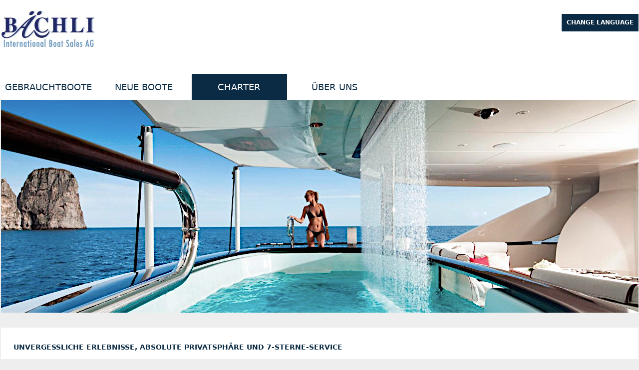

--- FILE ---
content_type: text/html; charset=utf-8
request_url: https://www.boat-trade.com/?charter=1&lang=de
body_size: 4113
content:
<?xml version="1.0" encoding="UTF-8" ?>
<!DOCTYPE html>
<html lang="de">
<head>
<title>Charter - Bächli International Boat Sales</title>
<link rel="stylesheet" href="//netdna.bootstrapcdn.com/font-awesome/4.0.3/css/font-awesome.css" type="text/css" />
<link rel="stylesheet" async href="https://www.boat-trade.com/cache/screen_1740569530.css" type="text/css" media="screen" />
<link rel="shortcut icon" href="https://www.boat-trade.com/img/favicon.ico" type="image/vnd.microsoft.icon" />
<script type="text/javascript" src="https://www.boat-trade.com/js/jquery-1.11.1.min.js"></script>
<script type="text/javascript" src="https://www.boat-trade.com/js/la_basic_1.48.js"></script>
<script type="text/javascript" src="https://www.boat-trade.com/js/unslider.min.js"></script>
<script type="text/javascript" src="https://www.boat-trade.com/js/boatTrade.js?t=32"></script>
<script type="text/javascript">
/* <![CDATA[ */
  (function(i,s,o,g,r,a,m){i['GoogleAnalyticsObject']=r;i[r]=i[r]||function(){
                            (i[r].q=i[r].q||[]).push(arguments)},i[r].l=1*new Date();a=s.createElement(o),
                            m=s.getElementsByTagName(o)[0];a.async=1;a.src=g;m.parentNode.insertBefore(a,m)
                            })(window,document,'script','//www.google-analytics.com/analytics.js','ga');

                            ga('create', 'UA-51301039-2', 'auto');
                            ga('send', 'pageview');
                            /* ]]> */
</script>
<meta name="viewport" property="viewport" content="user-scalable=no, width=320, initial-scale=1, maximum-scale=1, minimum-scale=1" /></head>
<body>
<div id="header" ><div class="siteArea" ><a href="javascript:openNavigation()" class="mobileNav"></a>
<a href="/?lang=de"><img src="https://www.boat-trade.com/img/page/bachliLogo.jpg" alt="Bächli International Boat Sales" id="bachliLogo" />
</a>
<div id="navigation" ><div id="langSelector" ><span id="langTextSpan">Change Language</span> <p class="langLink">DE</p> <a href="?charter=1&amp;lang=en" class="langLink">EN</a>
</div>
<ul id="mainMenu">
<li class="nodisc">
<span class="mainMenuButton"><a href="?lang=de">Gebrauchtboote</a></span></li>
<li class="nodisc">
<span class="mainMenuButton"><a href="https://www.princessyachts.com" target="_blank">Neue Boote</a></span></li>
<li class="nodisc">
<span class="mainMenuButtonActive"><a href="?charter=1&amp;lang=de">Charter</a></span></li>
<li class="nodisc">
<span class="mainMenuButton"><a href="?uberUns=1&amp;lang=de">Über uns</a></span></li>
</ul>
</div>
</div>
</div>
<div class="siteArea" id="main" ><img src="https://www.boat-trade.com/img/slider/charter.jpg" class="slide" />
<div class="container" id="top" ><h1><h1>UNVERGESSLICHE ERLEBNISSE, ABSOLUTE PRIVATSPHÄRE UND 7-STERNE-SERVICE</h1>
</h1>
<br />
Wenn Sie totale Freiheit, absolute Privatsphäre und unvergleichliche Erlebnisse suchen - dann ist ein Yachtcharter mit Crew wahrscheinlich das Richtige für Sie.
<br /><br />

Ein Yacht-Charter ist der ultimative Urlaub. Wachen Sie jeden Morgen mit einer atemberaubenden Aussicht Ihrer Wahl auf und verbringen Sie den Tag entspannt oder auf der Suche nach Abenteuern, während Sie rund um die Uhr einen 7-Sterne-Service genießen, der sich ganz auf Sie und Ihre Gäste konzentriert - und das alles in absoluter Privatsphäre.  <br /><br />
Mit Jahrzehnten an Erfahrungen und der weltweit größten Luxus-Charterflotte im Angebot bietet unser langjähriger Partner den professionellsten Service, den Sie sich wünschen können.

<br /><br />

Ihr persönlicher Berater setzt sich leidenschaftlich dafür ein, dass Ihr Yacht-Charter speziell auf Sie zugeschnitten sein wird. Er konzentriert sich auf jedes Detail, um Ihnen ein unvergessliches und unübertroffenes Erlebnis zu bieten, das Sie nie vergessen werden.<br /><br />

Erfahren Sie mehr. Wir freuen uns darauf, von Ihnen zu hören!</div>
<div id="footerZone" ><div class="contact" ><h3>Kontakt</h3>
<p class="adressName">BÄCHLI International Boat Sales AG</p><p>Aumühlestrasse 10, CH-6373 Ennetbürgen</p><p>Telefon +41 79 459 70 59 | <a href="mailto:info@boat-trade.com">info@boat-trade.com</a>
</p></div>
<div class="links" ><ul>
<li>
<a href="javascript:drawImpressum()">Impressum</a>
</li>
<li>
<a href="javascript:drawDisclaimer()">Disclaimer</a>
</li>
</ul>
</div>
<div class="clear" ></div>
</div>
</div>
<br />
<br />
<br />
<br />
<div class="hiddenDiv" id="boatPrev" ><img src="https://www.boat-trade.com/img/boatSelector/princessv72.gif" alt="Princess V72" />
</div>
<script type="text/javascript">
/* <![CDATA[ */
function showLangText(text){
$('#langTextSpan').html(text);
}
function hideLangText(){
$('#langTextSpan').html('Change Language');
}
$(document).ready(function(){
$('.langLinkEN').hover(
function(){showLangText('.Choose a different language?')}, function(){hideLangText()});
$('.langLinkDE').hover(
function(){showLangText('Eine andere Sprache wählen?')}, function(){hideLangText()});
$('.langLinkFR').hover(
function(){showLangText('Choisissez une langue différente?')}, function(){hideLangText()});
});
function drawDisclaimer(){
makeModal('<div class="centerBox" id="disclaimerForm" ><div class="right" ><a href="javascript:stopModal()">(x) Schliessen</a></div><span class="bold">DISCLAIMER<br /><br />1. Inhalt des Onlineangebotes</span><br /><br />Der Autor übernimmt keinerlei Gewähr für die Aktualität, Korrektheit, Vollständigkeit oder Qualität der bereitgestellten Informationen. Haftungsansprüche gegen den Autor, welche sich auf Schäden materieller oder ideeller Art beziehen, die durch die Nutzung oder Nichtnutzung der dargebotenen Informationen bzw. durch die Nutzung fehlerhafter und unvollständiger Informationen verursacht wurden sind grundsätzlich ausgeschlossen, sofern seitens des Autors kein nachweislich vorsätzliches oder grob fahrlässiges Verschulden vorliegt.<br />Alle Angebote sind freibleibend und unverbindlich. Der Autor behält es sich ausdrücklich vor, Teile der Seiten oder das gesamte Angebot ohne gesonderte Ankündigung zu verändern, zu ergänzen, zu löschen oder die Veröffentlichung zeitweise oder endgültig einzustellen.<br /><br /><span class="bold">2. Verweise und Links</span><br /><br />Bei direkten oder indirekten Verweisen auf fremde Internetseiten ("Links"), die außerhalb des Verantwortungsbereiches des Autors liegen, würde eine Haftungsverpflichtung ausschließlich in dem Fall in Kraft treten, in dem der Autor von den Inhalten Kenntnis hat und es ihm technisch möglich und zumutbar wäre, die Nutzung im Falle rechtswidriger Inhalte zu verhindern.<br />Der Autor erklärt hiermit ausdrücklich, dass zum Zeitpunkt der Linksetzung die entsprechenden verlinkten Seiten frei von illegalen Inhalten waren. Auf die aktuelle und zukünftige Gestaltung, die Inhalte oder die Urheberschaft der gelinkten/verknüpften Seiten hat der Autor keinerlei Einfluss. Deshalb distanziert er sich hiermit ausdrücklich von allen Inhalten aller gelinkten /verknüpften Seiten, die nach der Linksetzung verändert wurden. Diese Feststellung gilt für alle innerhalb des eigenen Internetangebotes gesetzten Links und Verweise sowie für Fremdeinträge in vom Autor eingerichteten Gästebüchern, Diskussionsforen und Mailinglisten. Für illegale, fehlerhafte oder unvollständige Inhalte und insbesondere für Schäden, die aus der Nutzung oder Nichtnutzung solcherart dargebotener Informationen entstehen, haftet allein der Anbieter der Seite, auf welche verwiesen wurde, nicht derjenige, der über Links auf die jeweilige Veröffentlichung lediglich verweist.<br /><br /><span class="bold">3. Urheber- und Kennzeichenrecht</span><br /><br />Der Autor ist bestrebt, in allen Publikationen die Urheberrechte der verwendeten Grafiken, Tondokumente, Videosequenzen und Texte zu beachten, von ihm selbst erstellte Grafiken, Tondokumente, Videosequenzen und Texte zu nutzen oder auf lizenzfreie Grafiken, Tondokumente, Videosequenzen und Texte zurückzugreifen.<br />Alle innerhalb des Internetangebotes genannten und ggf. durch Dritte geschützten Marken- und Warenzeichen unterliegen uneingeschränkt den Bestimmungen des jeweils gültigen Kennzeichenrechts und den Besitzrechten der jeweiligen eingetragenen Eigentümer. Allein aufgrund der bloßen Nennung ist nicht der Schluß zu ziehen, dass Markenzeichen nicht durch Rechte Dritter geschützt sind!<br />Das Copyright für veröffentlichte, vom Autor selbst erstellte Objekte bleibt allein beim Autor der Seiten. Eine Vervielfältigung oder Verwendung solcher Grafiken, Tondokumente, Videosequenzen und Texte in anderen elektronischen oder gedruckten Publikationen ist ohne ausdrückliche Zustimmung des Autors nicht gestattet.<br /><br /><span class="bold">4. Datenschutz</span><br /><br />Sofern innerhalb des Internetangebotes die Möglichkeit zur Eingabe persönlicher oder geschäftlicher Daten (Emailadressen, Namen, Anschriften) besteht, so erfolgt die Preisgabe dieser Daten seitens des Nutzers auf ausdrücklich freiwilliger Basis. Die Inanspruchnahme und Bezahlung aller angebotenen Dienste ist - soweit technisch möglich und zumutbar - auch ohne Angabe solcher Daten bzw. unter Angabe anonymisierter Daten oder eines Pseudonyms gestattet.<br /><br /><span class="bold">5. Rechtswirksamkeit dieses Haftungsausschlusses</span><br /><br />Dieser Haftungsausschluss ist als Teil des Internetangebotes zu betrachten, von dem aus auf diese Seite verwiesen wurde. Sofern Teile oder einzelne Formulierungen dieses Textes der geltenden Rechtslage nicht, nicht mehr oder nicht vollständig entsprechen sollten, bleiben die übrigen Teile des Dokumentes in ihrem Inhalt und ihrer Gültigkeit davon unberührt. </div>');
}
function drawImpressum(){
makeModal('<div class="centerBox" id="impressumBox" ><div class="right" ><a href="javascript:stopModal()">(x) Schliessen</a></div><h1>Impressum</h1><h2>REDAKTION UND INHALTE:</h2><p >BÄCHLI International Boat Sales AG</p><p >Aumühlestrasse 10, CH-6373 Ennetbürgen</p><p >Telefon +41 79 459 70 59 | <a href="mailto:info@boat-trade.com">info@boat-trade.com</a></p></div>');
}
function openNavigation()
                        {
                            if (jQuery('#navigation').hasClass('active')) {
                                jQuery('#navigation').removeClass('active');
                            } else {
                                jQuery('#navigation').addClass('active');
                            }
                        }function drawSitemap(){
makeModal('<div class="centerBox" id="sitemapBox" ><div class="right" ><a href="javascript:stopModal()">(x) Schliessen</a></div></div>');
}
/* ]]> */
</script>
</body>
</html>


--- FILE ---
content_type: text/css
request_url: https://www.boat-trade.com/cache/screen_1740569530.css
body_size: 5642
content:
*{margin:0;padding:0}root{display:block}html,body,div,span,applet,object,iframe,h1,h2,h3,h4,h5,h6,p,blockquote,pre,a,abbr,acronym,address,big,cite,code,del,dfn,em,font,img,ins,kbd,q,s,samp,small,strike,strong,sub,sup,tt,var,dl,dt,dd,ol,ul,li,fieldset,form,label,legend,table,caption,tbody,tfoot,thead,tr,th,td{margin:0;padding:0;border:0;outline:0;font-weight:inherit;font-style:inherit;font-size:100%;font-family:inherit;vertical-align:baseline;font-family:verdana,sans,sans-serif,arial,helvetica}:focus{outline:0}body{line-height:1.3;color:black;background:white}ol,ul{list-style:none}table{border-collapse:separate;border-spacing:0}caption,th,td{text-align:left;font-weight:normal;vertical-align:top}blockquote:before,blockquote:after,q:before,q:after{content:""}blockquote,q{quotes:"" ""}td{padding-left:3px;padding-right:3px}fieldset{border:1px solid #000;padding:5px}.deny{display:block;background-color:#f99;border:1px solid red;color:#800;font-size:9pt;margin:3px;padding:3px;text-align:center}.confirm{display:block;background-color:#9f9;border:1px solid #0b0;color:#080;font-size:9pt;margin:3px;padding:3px;text-align:center}.info{display:block;background-color:#7cf;border:1px solid #04f;color:#046;font-size:9pt;margin:3px;padding:3px;text-align:center}.msgPlace{display:block;border:0;font-size:9pt;margin:3px;padding:4px;text-align:center}.boldRed{font-weight:bold;color:#b00}.formRed{background-color:#faa;border:1px solid red;color:#b00}.dateDiv{position:absolute;width:250px;height:180px;background-color:#fff;border:1px solid #400}.calendarHeader{font-weight:bolder;color:#000;background-color:#ffeeaf;text-align:center}.calendarToday{background-color:#efefef;font-size:10px;color:#000;padding:3px;text-align:center;border:1px solid #fff}.calendarWeekend{background-color:#eee;font-size:10px;color:#000;padding:3px;text-align:center;border:1px solid #fff}.calendar{font-size:10px;color:#000;padding:3px;text-align:center;margin:auto;border:1px solid #fff}a.calendarLink{font-size:10px;color:#000;text-decoration:underline}a:hover{color:#000}.hiddenDiv{display:none}.hiddenDivAbs{position:absolute;display:none}.fullWidth{width:100%}.bold{font-weight:bold}.left{text-align:left}.leftSpan{text-align:left;display:block}.noPadding{padding:0}.floatLeft{float:left}.floatRight{float:right}.red{color:red}.left{text-align:left}.right{text-align:right}body{background-color:#eee;padding:0;font-size:8pt}h1{color:#0b2b44;font-size:14px;font-weight:bold;margin-bottom:10px;text-transform:uppercase}h2{color:#0b2b44;font-size:12px;font-weight:bold;margin-bottom:10px;text-transform:uppercase}h3{font-size:16px;padding:0 0 10px;font-weight:bold;text-transform:uppercase}strong{font-weight:bold}ul{margin-top:10px;margin-bottom:10px}li{list-style-type:disc;margin-left:15px}a{color:#0b2b44;text-decoration:none}iframe{border:0 solid #fff}a:hover{color:#0064bd}img{display:block}.mobileNav{display:none}.clear{clear:both;display:block}.seetrough{opacity:0;overflow:hidden;height:1px}.banner,.banner ul{height:426px}#modal{position:absolute;top:0;left:0;background-image:url('../img/page/moduloBG.png');display:none;z-index:80}#newsletterDiv{position:relative;padding:10px;width:560px;margin:auto;background-color:#fff;z-index:90;-moz-border-radius:8px;-webkit-border-radius:8px;border-radius:8px;-moz-box-shadow:5px 5px 5px #444;-webkit-box-shadow:5px 5px 5px #444;box-shadow:5px 5px 5px #444}#modalContent{position:absolute}.centerBox{position:relative;padding:10px;width:680px;margin:auto;background-color:#fff;z-index:90;-moz-border-radius:8px;-webkit-border-radius:8px;border-radius:8px;-moz-box-shadow:5px 5px 5px #444;-webkit-box-shadow:5px 5px 5px #444;box-shadow:5px 5px 5px #444;min-height:400px}#backgroundDiv{position:relative;margin:auto;background-repeat:no-repeat;padding-top:15px;margin-top:0}.siteArea{position:relative;margin:auto;width:1277px}#header{position:relative;padding:20px 0 0 0;width:100%;background-color:#fff}#header ul{margin-bottom:0}#langSelector{position:absolute;font-size:12px;top:8px;right:0;text-align:left;background-color:#0b2b44;color:#fff;padding:10px;text-transform:uppercase;font-weight:bold}.siteArea a[href*='/?lang=']{display:inline-block}#langSelector a.langLink{color:#9d9d9c;display:none}#langSelector p.langLink{color:#fff;display:none}#langSelector:hover .langLink{margin:0 5px;display:inline}#langSelector #langTextSpan{margin:0}#langSelector:hover #langTextSpan{margin-right:20px}#mainMenu{position:relative;margin-top:50px;text-transform:uppercase}#mainMenu .nodisc{margin-right:-4px}#startPageSlider{position:relative;margin-top:5px;width:1277px;height:358px;background-image:url('../img/page/start_01.jpg')}#startPageSliderOdd{position:absolute;top:154px;width:1277px;height:358px;background-image:url('../img/page/start_02.jpg')}#princessSlider{position:relative;margin-top:5px;width:1277px;height:197px;background-image:url('../img/page/princessOverviewBig.jpg')}.princessPageLink{display:block;width:100%;height:100%}#brokerageSlider{position:relative;margin-top:5px;width:1277px;height:197px;background-image:url('../img/page/brokerageBig.jpg')}#uberUnsSlider{position:relative;margin-top:5px;width:1277px;height:197px;background-image:url('../img/page/uberUnsBig.jpg')}#startPageContent{position:relative}#startContent{position:absolute;top:0;left:0;display:inline-block;width:558px;height:135px;margin-top:8px;margin-right:7px;background-image:url('../img/page/startContent.jpg');font-size:8pt;padding-left:16px;padding-right:16px;padding-top:30px;padding-bottom:30px}#startContentContainer{position:relative;height:203px}.banner img,img.slide{width:100%}#startPrincess{position:absolute;display:inline-block;top:0;left:597px;width:303px;height:195px;margin-top:8px;background-image:url('../img/page/startPrincess.jpg')}.banner{position:relative;overflow:hidden;height:426px !important;text-align:center}.banner li{list-style:none;margin:0}.banner ul{margin:0}.banner ul li{float:left}.banner .dots{bottom:20px;left:0;position:absolute;right:0}.banner .dots li{border-radius:6px;cursor:pointer;display:inline-block;height:10px;margin:0 4px;opacity:.5;text-indent:-999em;transition:background .5s ease 0,opacity .5s ease 0;width:10px;background:#fff}.banner .dots li.active{background:#fff;opacity:1}#footerZone{color:#0b2b44;font-size:12px;margin:30px 0;padding:0 25px}#footerZone .adressName{font-size:12px;font-weight:bold;text-transform:uppercase}#footerZone .contact{float:left}#footerZone .links{float:right;margin:62px 0 0}#footerZone ul{margin:0}#footerZone .links li{list-style:none;display:inline;margin-left:5px}#footerZone .links a:after{content:"|";margin-left:5px}#footerZone .links li:last-child a:after{content:""}#bgImage{position:fixed;bottom:0;left:0;width:100%;height:auto;min-height:100%;min-width:100%;z-index:-1}#princessOVContent{background-color:#fff;padding:35px;padding-left:120px;padding-right:100px}#princessDetailContent{background-color:#fff;padding:35px;padding-left:120px;padding-right:100px;padding-top:5px}#boatPrev{position:absolute}#flashcontent{margin-top:5px}.container{background-color:#fff;padding:20px 25px;margin:30px 0;font-size:12px}.container.advantage{background-color:#f8f8f8;color:#0b2b44}.advantage li{list-style-type:none;font-size:13px}.advantage li:before{content:'\f00c';font-family:FontAwesome;display:inline-block;margin-left:-14px;width:14px;font-size:14px}​ .advantage h3{font-weight:normal}#usedBoatsContent.container{background-color:#eee;margin:0}#usedBoatsContent{position:relative}.bar{width:370px;background-color:#0b2b44;color:#FFF;text-transform:uppercase;padding:15px;margin:20px 0;font-weight:bold;font-size:12px;cursor:pointer}.bar .fa{float:right}.teaser{float:left;width:435px;margin-bottom:30px}.teaser.searchRequest{margin-right:30px}.teaser .summary{position:relative;background-color:#0b2b44;padding:15px 25px 20px;text-transform:uppercase;height:80px}.teaser h3{color:white;font-size:15px;font-weight:normal}.teaserBig h3{font-weight:normal}.teaser .action{position:absolute;bottom:20px;right:20px}.teaserBig{width:900px}.teaserBig .summary{float:left;width:350px;color:#0b2b44;padding:15px 25px 20px;position:relative;height:185px;background-color:#FFF}.teaserBig img{float:left;width:500px}.teaserBig .action{position:absolute;bottom:20px;right:20px}.action{background-color:#7b9bbd;color:#fff;text-transform:none;font-weight:normal;padding:10px 15px;display:inline-block;font-size:15px}.action:before{font-family:FontAwesome;content:"\f105";margin-right:10px;font-weight:bold}.action:hover{color:#fff}.action.btn-buyBoat{float:right;margin:20px 0 0}.action.pdfDownload,.action.quote{background-color:#0b2b44;color:#fff;cursor:pointer;font-size:12px;font-weight:bold;margin:20px 0;width:290px;padding:15px;text-transform:uppercase;background-image:none}.action.quote{margin-top:0}.action.pdfDownload .fa,.action.quote .fa{display:block;float:right;font-size:140%}.action.pdfDownload:before,.action.quote:before{display:none}#searchResultList{margin:0}#searchResultList li{float:left;width:290px;list-style:none;margin:15px 39px 15px 0;display:block;position:relative}#searchResultList p{margin:10px 0}#searchResultList li:nth-child(4n+4){margin:15px 0 15px 0}#searchResultList img{display:block}#searchResultList .action{margin:140px 65px;padding:10px 15px}.searchResultContainer{background-color:#0b2b44;color:#FFF;padding:15px 25px;height:100px}.searchResultContainer h2{color:white}.searchResultLink{display:none;height:100%;position:absolute;top:0;width:100%}#searchResultList li:hover .searchResultLink{display:block;background-color:#0b2b44;opacity:.7}.filterSearch{background:#fff;padding:20px;margin:30px 0 15px;color:#8b8b8b;font-size:13px}.filterSearch .action{float:right}.filterSearch h2{margin:0 10px 15px 0;font-size:13px;display:inline-block;vertical-align:top}.filterSearch .icons{display:inline-block}.filterSearch .icons .fa{display:block;line-height:8px}.filterItem{display:inline-block;width:150px;padding:0 15px 0 0;vertical-align:top}.filterItem.double{display:inline-block;width:180px}#uberUnsContent{background-color:#fff;padding-top:32px;padding-left:118px;padding-right:118px;padding-bottom:32px}#infoServicesContent{background-color:#fff;padding-top:32px;padding-left:118px;padding-right:118px;padding-bottom:32px}#brokerageContent{background-color:#fff;padding-top:32px;padding-left:118px;padding-right:118px;padding-bottom:32px}#infoServiceBox{position:relative;width:522px;height:101px;background-image:url('../img/page/infoServiceBox.jpg');padding-top:20px;padding-bottom:20px;padding-left:75px;padding-right:75px}#uberUnsPersonen{position:relative;width:672px;height:321px;background-image:url('../img/page/uberUnsPersonen.png')}#usedBoatsKatField{width:328px;height:146px;padding-left:35px;padding-right:35px;padding-top:25px;padding-bottom:25px;vertical-align:top;background-image:url('../img/page/usedBoatsKatField.jpg')}#buttonsUsedBoats{float:right;position:absolute;left:500px;width:212px;height:196px;margin-left:62px;margin-right:0}#mwNewsletter{width:560px;height:650px}.checkboxCell{color:#8b8b8b;padding:5px 0}.checkboxTable{width:400px}.sucheFeld{padding:3px;padding-top:3px;font-size:10pt}.princessResultButton{display:block;vertical-align:top;width:149px;height:23px;margin-bottom:2px;background-image:url('../img/page/princessResultButton.jpg');font-weight:bold;text-decoration:none;color:#fff;padding-top:8px;padding-left:23px;text-align:left}.princessResultButton:hover{display:block;vertical-align:top;width:149px;height:23px;margin-bottom:2px;background-image:url('../img/page/princessResultButtonOver.jpg');font-weight:bold;text-decoration:none;color:#fff;padding-top:8px;padding-left:23px;text-align:left}.princessResultButtonOff{display:block;vertical-align:top;width:149px;height:23px;margin-bottom:2px;background-image:url('../img/page/princessResultButtonOff.jpg');font-weight:bold;text-decoration:none;color:#fff;padding-top:8px;padding-left:23px;text-align:left}.princessLinkButton{display:block;width:205px;height:24px;background-image:url('../img/page/princessButton.jpg');color:#fff;font-weight:bold;padding-top:7px;padding-left:7px;text-decoration:none;margin-bottom:2px}.princessLinkButton:hover{display:block;width:205px;height:24px;background-image:url('../img/page/princessButtonOver.jpg');color:#fff;font-weight:bold;padding-top:7px;padding-left:7px;text-decoration:none;margin-bottom:2px}.princessLinkButtonOff{display:block;width:205px;height:24px;background-image:url('../img/page/princessButtonOff.jpg');color:#fff;font-weight:bold;padding-top:7px;padding-left:7px;text-decoration:none;margin-bottom:2px}.princessButtons{float:right;width:212px;height:120px;margin-left:10px}.princessTableHead{background-color:#cae8fd;padding:5px;font-weight:bold}.princessTableLeft{background-color:#f1f9fe;padding:5px;width:275px}.princessTableRight{background-color:#e3f3fe;padding:5px}.princessDetailTable{width:100%}.princessOVPanel{background-image:url('../img/page/princessOVPanel.jpg');display:inline-block;width:187px;height:124px;padding:15px;font-size:8pt;margin-right:10px;vertical-align:top}.princessOVPanelContainer{display:inline-block;width:217px;height:154px;padding:0;font-size:8pt;vertical-align:top}.princessPanelLink{display:block;width:217px;height:45px;margin-bottom:10px;background-image:url('../img/page/princessOVPanelSmall.jpg');vertical-align:top;text-align:center;font-size:12pt;color:#0c067b;font-weight:bold;text-decoration:none;padding-top:27px}.princessPanelLink:hover{background-image:url('../img/page/princessOVPanelSmallOver.jpg');color:#170be8}.princessOVPanelTitle{font-weight:bold;color:#0c067b}.mainMenuButtonActive{color:#fff;background-color:#0b2b44}#mainMenu .mainMenuButtonActive a{color:#fff}#mainMenu a{color:#0b2b44;text-decoration:none;padding:15px 0;display:block}#mainMenu span{position:relative;display:inline-block;text-align:center;font-size:18px;font-weight:normal;width:100%}.mainMenuButton:hover{background-color:#0b2b44}#mainMenu .mainMenuButton:hover a{color:#fff}.nodisc{position:relative;display:inline-block;list-style-type:none;margin-left:0;margin-right:0;width:191px}.mainMenuButtonLast{position:relative;display:inline-block;background-image:url('../img/page/mainMenuBut.jpg');width:180px;height:22px;margin-left:0;margin-right:0;text-align:center;padding-top:7px;font-size:8pt;text-decoration:none;color:#000}.mainMenuButtonLast:hover{background-image:url('../img/page/mainMenuButOver.jpg')}.langLinkEN{display:inline-block;background-image:url('../img/page/lang_en_bw.jpg');width:16px;height:13px}.langLinkEN:hover{background-image:url('../img/page/lang_en.jpg')}.langLinkDE{display:inline-block;background-image:url('../img/page/lang_de_bw.jpg');width:16px;height:13px}.langLinkDE:hover{background-image:url('../img/page/lang_de.jpg')}.langLinkFR{display:inline-block;background-image:url('../img/page/lang_fr_bw.jpg');width:16px;height:13px}.langLinkFR:hover{background-image:url('../img/page/lang_fr.jpg')}.yachtRange{display:block;font-size:7pt;color:#a9a9a9}.princessSelection{display:inline-block;border:1px solid}.panelTable{width:210px}.panelTD{padding-top:3px}.backLink{text-decoration:underline;color:#000}.backLink:hover{color:#00f}.greyBox{background-color:#0b2b44;width:700px;padding-top:20px;padding-bottom:20px;padding-left:75px;padding-right:75px}.greyBox a{color:white}.searchHead{background-color:#cae8fd;color:#000;font-weight:bold;padding-top:15px;padding-bottom:15px;padding-left:10px}.searchHeadOpener{background-color:#cae8fd;color:#000;font-weight:bold;padding-top:15px;padding-bottom:15px;padding-left:10px;text-align:right;width:120px;padding-right:10px}.searchResult{height:45px;vertical-align:middle}.searchResultOdd{background-color:#e3f3fe}.searchResultPic{width:86px;height:45px;vertical-align:middle}.formRow{border-bottom:1px dotted gray}.searchResultPrincessPic{padding-bottom:21px;padding-top:51px;vertical-align:top;width:144px}.searchResultPrincess{padding-bottom:21px;padding-top:51px;vertical-align:top;padding-left:10px}.bildCell{background-color:#e3f3fe;text-align:center;padding:10px}.princessUsed .kurzBeschRight{background-color:#f1f9fe;text-align:left;height:18px;padding:3px}#modalContent .kurzBeschRight{background-color:#f1f9fe;text-align:left;height:18px;padding:3px}.princessUsed .fullWidth{border:1px solid #e3f3fe}#modalContent .fullWidth{border:1px solid #e3f3fe}.bemerkungCell{padding:3px;background-color:#f1f9fe}.mailSend{height:300px;width:100%;background-color:#e3f3fe;vertical-align:middle;text-align:center;font-weight:bold}.advSearchTable{margin-top:10px;width:470px;float:left}.advSearchTable.right{margin-top:10px;width:380px;float:left}.advSearchTable.right .advSearchLeft{width:100px}.searchRequestTable,.newsletterFormTable{margin:20px 0 30px 0}.kurzBeschRight{color:#8b8b8b}.searchRequestTable .kurzBeschLeft,.newsletterFormTable .kurzBeschLeft{width:250px}.capchaField img{padding:10px 0}.mini{width:47px;padding:10px 15px;color:#8b8b8b;margin:0;display:inline-block;margin:5px 0;border:1px solid #e3e3e3}.small{width:100px;padding:10px 15px;color:#8b8b8b;margin:0;display:inline-block;margin:5px 0;border:1px solid #e3e3e3}.medium{width:150px;padding:10px 15px;color:#8b8b8b;margin:0;display:inline-block;margin:5px 0;border:1px solid #e3e3e3}.large{width:236px;padding:10px 15px;color:#8b8b8b;margin:5px 0;border:1px solid #e3e3e3;font-family:verdana,sans,sans-serif,arial,helvetica;font-size:12px}select.large{width:268px}.contactArea .large{width:190px}.advSearchLeft,.kurzBeschLeft,.advSearchRight{font-size:12px;color:#0b2b44;vertical-align:middle}.detailArea{float:left;width:400px;padding:25px;background-color:#fff;min-height:600px;margin-right:18px}.contactArea{float:left;width:320px;padding:25px;background-color:#fff;position:relative;height:350px;margin-right:18px}.downloadArea{width:320px;padding:25px;margin-top:0;background-color:#fff;float:left;height:175px}.contactArea .action{position:absolute;bottom:25px;right:25px}.contactArea .fullWidth{margin-bottom:50px}.contactArea .fullWidth td{width:100%;padding:0}.detailTable .kurzBeschLeft{font-weight:bold;padding:10px 0;width:200px;border-bottom:1px solid #e3e3e3}.owl-item img{margin:0 2%;width:96%}.owl-controls .owl-prev{font-size:28px;left:4px;margin-bottom:-14px;position:absolute;top:50%}.owl-prev .fa,.owl-next .fa{color:#eee;line-height:0}.owl-controls .owl-next{font-size:28px;right:4px;margin-bottom:-14px;position:absolute;top:50%}.owl-carousel{margin:25px -4px 0}.imageGallery .main-image{width:100%}.imageGallery .slider-image{cursor:pointer}.imageGallery h1,.imageGallery .price{color:#0b2b44;font-size:34px;font-weight:lighter;margin-bottom:30px}.imageGallery h1{float:left}.imageGallery .price{float:right}.imageGallery .description{font-size:12px;color:#0b2b44;margin:40px 0 0}.detailTable .kurzBeschRight{padding:10px 0;color:#0b2b44;font-size:10pt;border-bottom:1px solid #e3e3e3}.detailTable.hidden{display:none}.sellBoatContent{display:none;position:relative}.sellBoatContent.active{display:block}.sellBoatContent .action{position:absolute;bottom:0;right:0}.sellBoatTabs h2{display:block;float:left;position:relative;width:377px;padding:15px 25px;background:#f8f8f8;height:15px;cursor:pointer;margin:0}.sellBoatTabs h2.active{background:#0b2b44;color:#fff}.sellBoatTabs img{float:left;width:46px;height:45px}.sellBoatTable{margin:30px 0 0;width:450px;float:left}.sellBoatTable .kurzBeschLeft{width:214px}.sellBoatAdditional{margin:30px 0 0;width:375px;float:left;padding:0 0 0 25px;color:#8b8b8b}.sellBoatAdditional p{color:#0b2b44;font-size:10pt;display:inline-block;margin:0 35px 20px 0}.sellBoatAdditional .item{margin:15px 0 50px 0}.sellBoatAdditional .boldRed p{color:#b00;font-weight:bold}.sellBoat .intro{font-size:12px;font-weight:bold;color:#0b2b44}.sellBoat .container{margin-top:0}.sellBoatContent .sell,.sellBoatContent .paydown{display:none}.sellActionContent{color:#0b2b44;font-size:10pt}.sellActionContent.boldRed{font-weight:bold;color:#b00}.sellActionContent input{margin:30px 10px 0 15px}.sellActionContent input:first-child{margin-left:0}.saleText{color:#8b8b8b}.charterFormContainer{padding:30px 0 60px;position:relative}.charterFormContainer .action{position:absolute;right:360px;bottom:0}.charterFormContainer .kurzBeschLeft{width:215px}.charterFormContainer input{margin-right:5px}.charterFormContainer label{margin:5px 30px 10px 0;display:inline-block;width:115px}.searchLogos{float:left;width:380px}.searchLogos img{float:left;margin:-1px;border:1px solid #e3e3e3}.whiteFrame{height:110px;background-color:#fff}.backLinkFrame{margin-top:50px;float:right}.preis{display:none}.variable{color:#999}.centerBox .right{float:right}.mainImageContainer .mainImage{width:925px;height:616px}.mainImage{display:none}.mainImage.active{display:block}.mainImage img{width:100%}.imageSlider{width:228px;height:616px;float:right;overflow:hidden;position:relative}.imageSlider .scrollContent{height:616px;overflow:hidden}.imageSlider .sideImage{margin-bottom:20px;height:112px;display:block}.imageSlider a.arrow.up{background:#444;background:rgba(68,68,68,.5);display:block;width:228px;height:24px;position:absolute;top:0;left:0;text-align:center}.imageSlider a.arrow.down{background:#444;background:rgba(68,68,68,.7);display:block;width:228px;height:24px;position:absolute;left:0;bottom:0;text-align:center}.imageSlider a.arrow .fa{font-size:20px;color:#FFF}.imageSlider a.arrow.hidden{display:none !important}#map{display:block;width:100%;height:500px}input.action{border:0}@media screen and (max-width:1277px){.imageSlider .scrollContent{height:auto}.contactArea,.detailArea{margin-right:auto}.action{margin-top:20px}.siteArea{width:100%}.siteArea>img{width:100%}.advSearchTable,.advSearchTable.right,.searchLogos{width:100%;float:none}.advSearchTable .advSearchLeft,.advSearchTable.right .advSearchLeft{width:100px}.advSearchTable input,.advSearchTable.right input{display:block}.advSearchTable select,.advSearchTable.right select{display:block;width:130px}.action.btn-buyBoat{float:none}.searchLogos a{display:inline-block;width:190px}#searchResultList li,#searchResultList li:nth-child(3n+2){margin:15px 0}#searchResultList li:nth-child(2n+1){margin:15px 15px}.imageGallery,.detailArea,.contactArea,.downloadArea{width:auto;float:none;display:block;margin-top:20px;min-height:0}.mainImageContainer .mainImage{width:100%;height:auto}#usedBoatsContent.container{padding:0}.imageSlider{width:100%;height:auto;float:none}.imageSlider a.arrow.up,.imageSlider a.arrow.down{display:none}.contactArea{height:auto}.contactArea .kurzBeschLeft,.contactArea .kurzBeschRight{display:block}.contactArea .action{float:none;position:relative;display:inline-block;right:auto;bottom:auto}.contactArea .fullWidth{margin-bottom:0}.action.pdfDownload,.action.quote,.bar{width:auto;display:block}.imageGallery .mainImage.active img{width:100%}.imageGallery .imageSlider .sideImage{display:inline-block;height:auto;width:32%}.imageGallery .imageSlider .sideImage img{height:auto;width:100%}.detailArea .detailTable,.detailArea .detailTable tbody,.detailArea .detailTable tr,.detailArea .detailTable .kurzBeschLeft,.detailArea .detailTable .kurzBeschRight,.contactArea .fullWidth,.contactArea .fullWidth tr,.contactArea .fullWidth tbody,.contactArea .fullWidth .kurzBeschRight,.contactArea .fullWidth .kurzBeschLeft,.contactArea .fullWidth .kurzBeschRight input,.contactArea .fullWidth .kurzBeschRight textarea{display:block;width:100%;box-sizing:border-box}.detailArea .detailTable.hidden{display:none}.detailArea .detailTable .kurzBeschRight{border:0;margin-bottom:20px}.contactArea .fullWidth .kurzBeschRight input,.contactArea .fullWidth .kurzBeschRight textarea{margin-bottom:20px}.downloadArea{height:auto}#modalContent{top:5px;left:5px;right:5px}#modalContent .centerBox{width:auto}}@media screen and (max-width:767px){#langSelector{top:0}#modal{position:fixed}#header{padding:10px;padding-top:15px;box-sizing:border-box}#header #bachliLogo{display:inline-block}.mobileNav{display:inline-block;background-image:url(../img/hamburger.svg);background-position:2.5px;width:50px;height:50px;border:1px solid #e3e3e3;margin-right:20px}#navigation{display:block;position:absolute;left:-100%;top:89px;z-index:10;background-color:#fff;box-shadow:5px 5px 19px 1px rgba(0,0,0,0.38);transition:.3s all}#navigation.active{left:-10px}#navigation #langSelector{position:relative}#navigation #langSelector #langTextSpan{margin-right:20px;display:inline-block}#navigation #langSelector .langLink{display:inline-block;margin-right:10px}#navigation #mainMenu{margin-top:10px}#navigation #mainMenu .nodisc{display:block;width:auto;margin-right:0}#navigation #mainMenu span{text-align:left}#navigation #mainMenu a{padding:15px 20px}.filterItem{display:block}.teaser,.teaser img{width:100%}.advSearchTable input{display:block;width:auto}#searchResultList li,#searchResultList li:nth-child(3n+2),#searchResultList li:nth-child(2n+1){margin:15px 0;display:block;width:100%}#searchResultList li img{width:100%}select.large{width:200px}.filterItem.double{width:auto;display:block}.filterItem p{display:inline-block;margin-left:20px;line-height:13px;vertical-align:top;margin-top:2px}.filterSearch .action{float:none}}.buttonAfterSales{display:block;width:212px;height:40px;margin-bottom:12px;background-image:url('../img/buttons/afterSales.png')}.buttonAfterSales:hover{background-image:url('../img/buttons/afterSalesHover.png')}.buttonSellBoat{display:block;width:212px;height:40px;margin-bottom:12px;background-image:url('../img/buttons/sellBoatDE.png')}.buttonSellBoat:hover{background-image:url('../img/buttons/sellBoatDEHover.png')}.buttonNewsletter{display:block;width:212px;height:40px;margin-bottom:12px;background-image:url('../img/buttons/newsletter.png')}.buttonNewsletter:hover{background-image:url('../img/buttons/newsletterHover.png')}.buttonSuchAuftrag{display:block;width:212px;height:40px;margin-bottom:12px;background-image:url('../img/buttons/suchAuftragDE.png')}.buttonSuchAuftrag:hover{background-image:url('../img/buttons/suchAuftragDEHover.png')}.buttonPrincessUsed{display:block;width:217px;height:44px;background-image:url('../img/buttons/prFlybridgeDE.png');margin-bottom:11px}.buttonPrincessUsed:hover{background-image:url('../img/buttons/prFlybridgeDEHover.png')}.buttonPrincessAvailable{display:block;width:217px;height:44px;background-image:url('../img/buttons/prVclassDE.png');margin-bottom:11px}.buttonPrincessAvailable:hover{background-image:url('../img/buttons/prVclassDEHover.png')}.buttonPrincessRegister{display:block;width:217px;height:44px;background-image:url('../img/buttons/registerDE.png');margin-bottom:11px}.buttonPrincessRegister:hover{background-image:url('../img/buttons/registerDEHover.png')}.buttonBrokerageVerkauf{display:inline-block;width:216px;height:85px;background-image:url('../img/buttons/bootVerkaufDE.png');margin-bottom:11px;margin-right:3px}.buttonBrokerageVerkauf:hover{background-image:url('../img/buttons/bootVerkaufDEHover.png')}.buttonBrokerageLagerung{display:inline-block;width:216px;height:85px;background-image:url('../img/buttons/lagerungDE.png');margin-bottom:11px;margin-right:3px}.buttonBrokerageLagerung:hover{background-image:url('../img/buttons/lagerungDEHover.png')}.buttonBrokerageSuche{display:inline-block;width:216px;height:85px;background-image:url('../img/buttons/bootSucheDE.png');margin-bottom:11px}.buttonBrokerageSuche:hover{background-image:url('../img/buttons/bootSucheDEHover.png')}.owl-carousel .owl-wrapper:after{content:".";display:block;clear:both;visibility:hidden;line-height:0;height:0}.owl-carousel{display:none;position:relative;width:100%;-ms-touch-action:pan-y}.owl-carousel .owl-wrapper{display:none;position:relative;-webkit-transform:translate3d(0,0,0)}.owl-carousel .owl-wrapper-outer{overflow:hidden;position:relative;width:100%}.owl-carousel .owl-wrapper-outer.autoHeight{-webkit-transition:height 500ms ease-in-out;-moz-transition:height 500ms ease-in-out;-ms-transition:height 500ms ease-in-out;-o-transition:height 500ms ease-in-out;transition:height 500ms ease-in-out}.owl-carousel .owl-item{float:left}.owl-controls .owl-page,.owl-controls .owl-buttons div{cursor:pointer}.owl-controls{-webkit-user-select:none;-khtml-user-select:none;-moz-user-select:none;-ms-user-select:none;user-select:none;-webkit-tap-highlight-color:rgba(0,0,0,0)}.grabbing{cursor:url(grabbing.png) 8 8,move}.owl-carousel .owl-wrapper,.owl-carousel .owl-item{-webkit-backface-visibility:hidden;-moz-backface-visibility:hidden;-ms-backface-visibility:hidden;-webkit-transform:translate3d(0,0,0);-moz-transform:translate3d(0,0,0);-ms-transform:translate3d(0,0,0)}

--- FILE ---
content_type: application/javascript
request_url: https://www.boat-trade.com/js/boatTrade.js?t=32
body_size: 4039
content:
/*
 * Lee Arcmedia. All Rights reserved.
 * Copyright:	(c) 2010 Arcmedia AG, D. Lee - Alle Rechte vorbehalten
 * Erstellungsdatum: 28.06.2010
 */

// iOS LANGAUGE FIX
$(document).ready(function() {       
    var is_ios = /(iPad|iPhone|iPod)/g.test( navigator.userAgent );
        if(is_ios)    
        {
            $('.langLink').addClass( "iOS" );
            $('.langLink').css('display', 'inline' );
            $('.langLink').css('margin', '0 5px' );
        };
});

    
var usedBoats;
var map;
var gMapObj;



function setTableRows(){
    $('.searchResult').parent('tr').filter(':odd').children('td').addClass('searchResultOdd');
}

function changeSellTab(clickedTab) {
    var activeContent = $('.sellBoatContent.active');
    var activeTab = $('.sellBoatTabs .active');
    var clickedTab = clickedTab || false;
    
    if(clickedTab) {
        if(activeTab.size() === 1 && clickedTab.is(':first-child')) {
            return;
        }

        if (activeTab.size() === 2 && clickedTab.is(':nth-child(3)')) {
            return;
        }
    }
    
    activeContent.removeClass('active');
    if( activeContent.next('.sellBoatContent').length !== 0) {
        activeContent.next('.sellBoatContent').addClass('active');
    } else {
        activeContent.prev('.sellBoatContent').addClass('active');
    }
    
    if(activeTab.size() === 1) {
        $('.sellBoatTabs h2').addClass('active');
        $('.sellBoatTabs img').attr("src", "img/page/sale_arrow_active.jpg");
    } else {
        activeTab.removeClass('active');
        $('.sellBoatTabs h2:first-child').addClass('active');
        $('.sellBoatTabs img').attr("src", "img/page/sale_arrow.jpg");
    }
}

function usedBoatLoader()
{
    this.currentNum = 0;
    this.limit = 12;
    this.searchActive = 0;
    this.hasFound = 0;
    this.preisMode;
    
    this.advSearch;
    this.kategorie = '';
    this.langemin = '';
    this.langemax = '';
    this.baujahrmin = '';
    this.baujahrmax = '';
    this.preismin = '';
    this.preismax = '';
    this.currency = 'chf';
    this.eingabeDatum = '';
    this.sortVar = '';
    this.sortDir = 'ASC';
    this.loading = false;
    this.noPrice = new Array();
    
    var myClass = this;
    
    this.sortBy = function(sortVar){
        myClass.sortVar = sortVar;
        if(myClass.sortDir === 'ASC'){
            myClass.sortDir = 'DESC';
        }else{
            myClass.sortDir = 'ASC';
        }
        $('.filterSearch .ASC, .filterSearch .DESC').hide();
        $('.filterSearch .'+myClass.sortDir).show();
        myClass.loadSearchResults();
    };
    
    this.reloadSearchResults = function(){
        myClass.currentNum = 0;
        myClass.loading = false;
        var hiddenFields = myClass.drawHiddenFields();
        //var filter = views.drawSearchResultFilter();
        var button = views.drawLoadMoreButton();
        
        $.ajax({
            url: '?reloadSearchJson=1',
            success: function(json){
                myClass.loading = false;
                var obj = JSON.parse(json);
                if(obj['errorMsg'] != null){
                    
                }else{
//                    filter = filter.replace(/{{kategorie}}/g, ucFirst(obj.kategorie));
//                    filter = filter.replace(/{{langemin}}/g, obj.langemin);
//                    filter = filter.replace(/{{langemax}}/g, obj.langemax);
//                    filter = filter.replace(/{{preismin}}/g, obj.preismin);
//                    filter = filter.replace(/{{preismax}}/g, obj.preismax);
//                    filter = filter.replace(/{{currency}}/g, obj.currency.toUpperCase());
//                    filter = filter.replace(/{{marke}}/g, obj.marke);
                    
                     $('#main').html(
                        '<a name="top"></a>'
//                        +filter
                        +hiddenFields
                        +'<ul id="searchResultList"></ul>'
                        +button
                    );

                    $('#kategorie').val(obj.kategorie);
                    $('#langemin').val(obj.langemin);
                    $('#langemax').val(obj.langemax);
                    $('#preismin').val(obj.preismin);
                    $('#preismax').val(obj.preismax);
                    $('#currency').val(obj.currency);
                    $('#marke').val(obj.marke);
                    myClass.kategorie = obj.kategorie;
                    myClass.langemin = obj.langemin;
                    myClass.langemax = obj.langemax;
                    myClass.preismin = obj.preismin;
                    myClass.preismax = obj.preismax;
                    myClass.currency = obj.currency;
                    myClass.marke = obj.marke;
                    
                    myClass.searchActive = 1;                                
                            
                    Object.keys(obj.items).forEach(function(key){
                        myClass.currentNum += myClass.limit;
                        Object.keys(obj.items[key]).forEach(function(subKey){
                            if(obj.items[key][subKey].id){
                                var tempResult = views.drawSingleSearchResult();
                                tempResult = tempResult.replace(/{{bildUrl}}/g, obj.items[key][subKey].bild);
                                tempResult = tempResult.replace(/{{id}}/g, obj.items[key][subKey].id);
                                tempResult = tempResult.replace(/{{modell}}/g, obj.items[key][subKey].modell);
                                tempResult = tempResult.replace(/{{hersteller}}/g, obj.items[key][subKey].hersteller);
                                tempResult = tempResult.replace(/{{in_verkehr}}/g, obj.items[key][subKey].in_verkehr);
                                tempResult = tempResult.replace(/{{lange}}/g, obj.items[key][subKey].lange);
                                tempResult = tempResult.replace(/{{breite}}/g, obj.items[key][subKey].breite);
                                tempResult = tempResult.replace(/{{preisChf}}/g, obj.items[key][subKey].preisChf);
                                tempResult = tempResult.replace(/{{preisEur}}/g, obj.items[key][subKey].preisEur);
                                tempResult = tempResult.replace(/{{preisGbp}}/g, obj.items[key][subKey].preisGbp);
                                $('#searchResultList').append(tempResult);
                                if(
                                    (myClass.currency == "chf" && obj.items[key][subKey].preisChf == '0.-')||
                                    (myClass.currency == "eur" && obj.items[key][subKey].preisEur == '0.-')||
                                    (myClass.currency == "gbp" && obj.items[key][subKey].preisGbp == '0.-')
                                ){
                                    myClass.noPrice.push(obj.items[key][subKey].id);
                                }
                            }
                        });
                    });

                   
                    $('.filterSearch .ASC, .filterSearch .DESC').hide();
                    $('.filterSearch .'+myClass.sortDir).show();
                    
                    if(myClass.currency == "chf"){
                        $('.searchResultContainer').each(function(){
                            if($.inArray($(this).attr('data-id'), myClass.noPrice) < 0){
                                $('#searchResult'+$(this).attr('data-id')+' .preisChf').show();
                            }
                        });
                    }
                    else if(myClass.currency == "eur"){
                        $('.searchResultContainer').each(function(){
                            if($.inArray($(this).attr('data-id'), myClass.noPrice) < 0){
                                $('#searchResult'+$(this).attr('data-id')+' .preisEur').show();
                            }
                        });
                    }
                    else if(myClass.currency == "gbp"){
                        $('.searchResultContainer').each(function(){
                            if($.inArray($(this).attr('data-id'), myClass.noPrice) < 0){
                                $('#searchResult'+$(this).attr('data-id')+' .preisGbp').show();
                            }
                        });
                    }
                }
            }
        });
    };
    
    this.loadSearchResults = function(){
        myClass.currentNum = 0;
        myClass.loading = false;
        myClass.noPrice = new Array();
        
        var hiddenFields = myClass.drawHiddenFields();
        
        myClass.kategorie = '';
        var langemax = myClass.langemax;
        var langemin = myClass.langemin;
        var preismax = myClass.preismax;
        var preismin = myClass.preismin;
        if(!myClass.marke){myClass.marke = '';}
        if(!langemax){langemax = "<span class=\"variable\">-</span>";}
        if(!langemin){langemin = "<span class=\"variable\">-</span>";}
        if(!preismax){preismax = "<span class=\"variable\">-</span>";}
        if(!preismin){preismin = "<span class=\"variable\">-</span>";}
//        filter = filter.replace(/{{kategorie}}/g, ucFirst(myClass.kategorie));
//        filter = filter.replace(/{{langemin}}/g, langemin);
//        filter = filter.replace(/{{langemax}}/g, langemax);
//        filter = filter.replace(/{{preismin}}/g, preismin);
//        filter = filter.replace(/{{preismax}}/g, preismax);
//        filter = filter.replace(/{{currency}}/g, myClass.currency.toUpperCase());
//        filter = filter.replace(/{{marke}}/g, myClass.marke);
        
        var button = views.drawLoadMoreButton();
        
        $('#results').html(
            '<a name="top"></a>'
//            +filter
            +hiddenFields
            +'<ul id="searchResultList"></ul>'
            +button
        );
        $('.filterSearch .ASC, .filterSearch .DESC').hide();
        $('.filterSearch .'+myClass.sortDir).show();
        myClass.loadMore();
    };
    
    this.drawHiddenFields = function(){
        if(myClass.searchActive == 1){
            myClass.advSearch = escape($('#advancedSearch').val());
            myClass.currency = $('#currency').val();
            myClass.kategorie = $('#kategorie').val();
        }else{
            myClass.searchActive = 1;
            myClass.advSearch = escape($('#advancedSearch').val());
            myClass.currency = $('#currency option:selected').val();
            myClass.kategorie = $('#kategorie option:selected').val();
        }
        myClass.langemin = $('#langemin').val();
        myClass.langemax = $('#langemax').val();
        myClass.baujahrmin = $('#baujahrmin').val();
        myClass.baujahrmax = $('#baujahrmax').val();
        myClass.preismin = $('#preismin').val();
        myClass.preismax = $('#preismax').val();
        myClass.eingabeDatum = $('#eingabeDatum').val();     
        myClass.marke = $('#marke').val();
        return '<span style="display:none">'
                   +'<input type="hidden" name="advancedSearch" id="advancedSearch" value="'+myClass.advSearch+'" />'
                   +'<input type="hidden" name="kategorie" id="kategorie" value="'+myClass.kategorie+'" />'
                   +'<input type="hidden" name="langemin" id="langemin" value="'+myClass.langemin+'" />'
                   +'<input type="hidden" name="langemax" id="langemax" value="'+myClass.langemax+'" />'
                   +'<input type="hidden" name="baujahrmin" id="baujahrmin" value="'+myClass.baujahrmin+'" />'
                   +'<input type="hidden" name="baujahrmax" id="baujahrmax" value="'+myClass.baujahrmax+'" />'
                   +'<input type="hidden" name="preismin" id="preismin" value="'+myClass.preismin+'" />'
                   +'<input type="hidden" name="preismax" id="preismax" value="'+myClass.preismax+'" />'
                   +'<input type="hidden" name="currency" id="currency" value="'+myClass.currency+'" />'
                   +'<input type="hidden" name="eingabeDatum" id="eingabeDatum" value="'+myClass.eingabeDatum+'" />'
                   +'<input type="hidden" name="marke" id="marke" value="'+myClass.marke+'" />'
                +'</span>';
    }
    
    this.loadMore = function(){
        if(myClass.loading){return;}
        myClass.loading = true;
        
                            
        $.ajax({
            url: '?loadMoreBoats=1',
            type: 'post',
            data: 'advancedSearch=1&advSearch='+myClass.advSearch+'&kategorie='+myClass.kategorie+'&langemin='+myClass.langemin+'&langemax='+myClass.langemax
                    +'&baujahrmin='+myClass.baujahrmin+'&baujahrmax='+myClass.baujahrmax+'&preismin='+myClass.preismin+'&preismax='+myClass.preismax
                    +'&currency='+myClass.currency+'&eingabeDatum='+myClass.eingabeDatum+'&marke='+myClass.marke
                    +'&start='+myClass.currentNum+'&sortVar='+myClass.sortVar+'&sortDir='+myClass.sortDir,
            success: function(json){
                        myClass.loading = false;
                        var obj = JSON.parse(json);
                        if(obj['errorMsg'] != null){
                            $('.moreButton').remove();
                            myClass.searchActive = 0;
                            if(myClass.hasFound == 0 && myClass.currentNum == 0){
                                $('#searchResultList').append('<div class="deny">'+obj['errorMsg']+'</div>');
                            }
                            if(obj.log){
                                console.log(obj.log);
                            }
                        }else{
                            if(myClass.searchActive == 1){
                                myClass.currentNum += myClass.limit;
                            }
                            myClass.hasFound = 1;
                            var noPrice = new Array();
                            Object.keys(obj).forEach(function(key){
                                if(key == 'log'){
                                    console.log(obj.log);
                                }else{
                                    var tempResult = views.drawSingleSearchResult();
                                    tempResult = tempResult.replace(/{{bildUrl}}/g, obj[key].bild);
                                    tempResult = tempResult.replace(/{{id}}/g, obj[key].id);
                                    tempResult = tempResult.replace(/{{modell}}/g, obj[key].modell);
                                    tempResult = tempResult.replace(/{{hersteller}}/g, obj[key].hersteller);
                                    tempResult = tempResult.replace(/{{in_verkehr}}/g, obj[key].in_verkehr);
                                    tempResult = tempResult.replace(/{{lange}}/g, obj[key].lange);
                                    tempResult = tempResult.replace(/{{breite}}/g, obj[key].breite);
                                    tempResult = tempResult.replace(/{{preisChf}}/g, obj[key].preisChf);
                                    tempResult = tempResult.replace(/{{preisEur}}/g, obj[key].preisEur);
                                    tempResult = tempResult.replace(/{{preisGbp}}/g, obj[key].preisGbp);
                                    $('#searchResultList').append(tempResult);
                                    if(
                                        (myClass.currency == "chf" && obj[key].preisChf == '0.-')||
                                        (myClass.currency == "eur" && obj[key].preisEur == '0.-')||
                                        (myClass.currency == "gbp" && obj[key].preisGbp == '0.-')
                                    ){
                                        myClass.noPrice.push(obj[key].id);
                                    }
                                }
                                
                            });
                            if(myClass.currency == "chf"){
                                $('.searchResultContainer').each(function(){
                                    if($.inArray($(this).attr('data-id'), myClass.noPrice) < 0){
                                        $('#searchResult'+$(this).attr('data-id')+' .preisChf').show();
                                    }
                                });
                            }
                            else if(myClass.currency == "eur"){
                                $('.searchResultContainer').each(function(){
                                    if($.inArray($(this).attr('data-id'), myClass.noPrice) < 0){
                                        $('#searchResult'+$(this).attr('data-id')+' .preisEur').show();
                                    }
                                });
                            }
                            else if(myClass.currency == "gbp"){
                                $('.searchResultContainer').each(function(){
                                    if($.inArray($(this).attr('data-id'), myClass.noPrice) < 0){
                                        $('#searchResult'+$(this).attr('data-id')+' .preisGbp').show();
                                    }
                                });
                            }
                        }
                    }
        });
        
        
    }
    
    
    
    $(window).scroll(function(){
        if(($(window).height() + $(window).scrollTop() + 20) >= $(document).height()){
            if(myClass.searchActive == 1){
                myClass.loadMore();
            }
        }
    });
}

function boatDetails()
{
    this.currentImg = 0;
    this.sliderPosition = 0;
    this.prevHeight = 122;
    this.windowHeight = $('.imageSlider .scrollContent').height();
    this.previewSize = 112;
    this.spacerSize = 20;
    this.itemScroll = this.previewSize+this.spacerSize;
    this.scrollHeight = $('.imageSlider .scrollContent')[0].scrollHeight;
    this.scrollRange = 4 * this.itemScroll;
    var myClass = this;
    
    this.showImage = function(num)
    {
        $('.mainImage').removeClass('active');
        $('#mainImage'+num).addClass('active');
    };
    
    this.prev = function()
    {
        var newPos = 0;
        if(myClass.sliderPosition-myClass.scrollRange < 0){
            newPos = 0;
        }else{
            newPos = myClass.sliderPosition-myClass.scrollRange;
        }
        $('.imageSlider .scrollContent').animate({scrollTop:newPos}, '500', 'swing', function() {
            myClass.sliderPosition = newPos;
        });
    };
    
    this.next = function()
    {
        var newPos = 0;
        if(myClass.sliderPosition+myClass.scrollRange >= myClass.scrollHeight - myClass.windowHeight){
            newPos = myClass.scrollHeight-myClass.windowHeight;
        }else{
            newPos = myClass.sliderPosition+myClass.scrollRange;
        }
        $('.imageSlider .scrollContent').animate({scrollTop:newPos}, '500', 'swing', function() {
            myClass.sliderPosition = newPos;
        });
    };
    
    $('.imageSlider').append(
        '<a href="javascript:boatDetails.prev()" class="arrow up"><span class="fa fa-chevron-up"></span></a>'
        +'<a href="javascript:boatDetails.next()" class="arrow down"><span class="fa fa-chevron-down"></span></a>'
    );
    $('.imageSlider').scrollTop(0);
}

function ucFirst(string) {
    if(string == null){return '';}
    return string.substring(0, 1).toUpperCase() + string.substring(1).toLowerCase();
}

function gMap(){
    var myClass = this;
    
    this.init = function(){
        console.log('is running 123');
        var latlng = new google.maps.LatLng(46.9606501, 8.3796557);
        var myOptions = {
            zoom: 13,
            center: latlng,
            mapTypeId: google.maps.MapTypeId.ROADMAP
        };
        map = new google.maps.Map(document.getElementById("map"), myOptions);
        var markerImg1 = new google.maps.MarkerImage('/img/map/1.png', new google.maps.Size(32,55), new google.maps.Point(0,0), new google.maps.Point(16, 55));
        var markerImg2 = new google.maps.MarkerImage('/img/map/2.png', new google.maps.Size(32,55), new google.maps.Point(0,0), new google.maps.Point(16, 55));
        var markerImg3 = new google.maps.MarkerImage('/img/map/3.png', new google.maps.Size(32,55), new google.maps.Point(0,0), new google.maps.Point(16, 55));
        var markerEnnetburgen = new google.maps.Marker({
                                    position: new google.maps.LatLng(46.9811082,8.4111948), 
                                    map: map, 
                                    icon: markerImg1,
                                    zIndex: 5
                                });
        var markerStansstad = new google.maps.Marker({
                                    position: new google.maps.LatLng(46.9732427,8.3416109), 
                                    map: map, 
                                    icon: markerImg2,
                                    zIndex: 5
                                });
        var markerBuren = new google.maps.Marker({
                                    position: new google.maps.LatLng(46.9314894,8.3948543), 
                                    map: map, 
                                    icon: markerImg3,
                                    zIndex: 5
                                });
                                
    }
}

function Page()
{
    var myClass = this;
    
    this.scaleSlider = function()
    {
        var screenW = jQuery(document).width();
        var scaleTo = screenW / 900;
        if (screenW < 900) {
            jQuery('.banner').css('zoom', scaleTo);
        }
    };
}



var page = new Page();

$(document).ready(function() { 
    page.scaleSlider();
    jQuery(window).resize(function(){
        page.scaleSlider();
    });
    usedBoats = new usedBoatLoader();
    
    $(document).keyup(function(event){
        
        if (event.keyCode == 13 && $(".action.submit").length){
            $(".action.submit")[0].click();
        }
    });
    
    if($('#map').length > 0){
        gMapObj = new gMap();
        gMapObj.init();
    }
    
    $('.banner').unslider({
	speed: 500,               //  The speed to animate each slide (in milliseconds)
	delay: 5000,              //  The delay between slide animations (in milliseconds)
	complete: function() {},  //  A function that gets called after every slide animation
	keys: true,               //  Enable keyboard (left, right) arrow shortcuts
	dots: true,               //  Display dot navigation
	fluid: true              //  Support responsive design. May break non-responsive designs
    });
    
    $('body').delegate('.action.next', 'click', function(){
        changeSellTab();
    });
    
    $('body').delegate('.sellBoatTabs h2', 'click', function(){
        changeSellTab();
    });


    $('body').delegate('.sellActionContent', 'click', function() {
       $('.sell').hide();
       $('.paydown').hide();
       
       if($('#sell').is(':checked')) { 
           $('.sell').show();
       }

       if($('#paydown').is(':checked')) { 
           $('.paydown').show();
       }
    });
    
    var toggleBarDetailTable = true;
    $('.bar-detailTable').click(function() {
        if(toggleBarDetailTable) {
           $('.detailTable.hidden').show(); 
        } else {
           $('.detailTable.hidden').hide();  
        }
        toggleBarDetailTable =! toggleBarDetailTable;
    });

    
});

--- FILE ---
content_type: application/javascript
request_url: https://www.boat-trade.com/js/la_basic_1.48.js
body_size: 9665
content:
/*
    Created on : 24.03.2010, 16:00:57
    Author     : lee
    Description:
    Basis Java Functions
*/
if (!window.console) {var console = {};}
if (!console.log) {console.log = function() {};}

v=location.search.substring(1, location.search.length).split('&');
getVars = new Array();

for(var xVars in v){
 var temp = v[xVars].split('=');

 getVars[temp[0]] = temp[1];
}

function formRed(field, text){
    jQuery('#'+field).addClass('formRed');
    jQuery('#'+text).addClass('boldRed');
}//END formRed

function formWhite(field, text){
    jQuery('#'+field).removeClass('formRed');
    jQuery('#'+text).removeClass('boldRed');
}//END formWhite

/* Datums Feld */
function openDateField(name){
    //Monat / Jahr ausfindig machen
    var year = "";
    var month = "";
    var datumSQL = jQuery('#'+name).val();
    datumSQL = datumSQL.substring(0, 10);
    if(datumSQL.substring(0,4) != '0000' && datumSQL.substring(5,7) != '00' && datumSQL != ''){
        var datum = datumSQL;
        year = datum.substr(0, 4);
        month = datum.substr(5, 2);
    }else{
        var cTime = new Date();
        year = cTime.getFullYear();
        month = cTime.getMonth()+1;
    }
    jQuery('.dateDiv').remove();
    jQuery('#'+name).parent('span').append('<div class="dateDiv"></div>');
    jQuery('#'+name+' ~ a').attr('href', 'javascript:closeDateField(\''+name+'\')');
    /*jQuery('#'+name+' ~ div.dateDiv').load('php/calendar.php?name='+name+'&month='+month+'&year='+year);*/
    jQuery('#'+name+' ~ div.dateDiv').load('?showCalendar=1&name='+name+'&month='+month+'&year='+year);
}//END openDateField

function closeDateField(name){
    jQuery('#'+name+' ~ a').attr('href', 'javascript:openDateField(\''+name+'\')');
    jQuery('#'+name+' ~ div.dateDiv').remove();
}

function showDateInfo(name){
    if(jQuery('#dateInfoBox'+name).is('*')){
        jQuery('.dateInfoBox').remove();
    }else{
        var box = '<div class="dateInfoBox" id="dateInfoBox'+name+'">'
                  +'<table><tbody>'
                  +'<tr><td class="boldDate">Manuelle Eingaben</td><td class="boldDate">Beispiel</td><tr>'
                  +'<tr><td class="formErklarung">YYYY-MM-DD HH:MM:SS</td><td class="formErklarung">2011-01-01 09:05:03</td></tr>'
                  +'<tr><td class="formErklarung">YYYY-MM-DD</td><td class="formErklarung">2011-01-01</td></tr>'
                  +'<tr><td class="formErklarung">DD.MM.YYYY</td><td class="formErklarung">01.01.2011</td></tr>'
                  +'</tbody></table>'
                  +'</div>';
        jQuery('.dateInfoBox').remove();
        jQuery('#infoDate'+name).append(box)
    }
}

function loadCalendarMonth(month, year, name){
    /*jQuery('#'+name+' ~ div.dateDiv').load('php/calendar.php?month='+month+'&year='+year+'&name='+name);*/
    jQuery('#'+name+' ~ div.dateDiv').load('?showCalendar=1&month='+month+'&year='+year+'&name='+name);
}

function setDateTo(date, name){
    jQuery('#'+name).val(date);
    jQuery('#'+name+' ~ div.dateDiv').remove();
}


/* Für Input Felder */
function forceInt(feld){
    var maxSize = 15;
    var fieldSize = feld.attributes['size'];

    if (typeof fieldSize !== 'undefined' && fieldSize !== false) {
        maxSize = fieldSize.value;
    }

    var input = feld.value;
    input = input.replace(/[^0-9]/g, "");
    if(input.length > maxSize){
        input = input.substring(0, maxSize);
    }
    feld.value = input;
    
    // check the type of the date part, and correct value if needed.

    var datePart = '';
    var fieldDatePart = feld.attributes['size'];

    if (typeof fieldDatePart !== 'undefined' && fieldDatePart !== false) {
        datePart = fieldDatePart.value;
    }
    
    switch(datePart)
    {
    case 'yyyy':
        
        if(input > (new Date).getFullYear()){
            input = '';
        }
      
      break;
    case 'mm':
        if(input > 12){
            input = '';
        }
      
      break;
    case 'dd':
        if(input > 31){
            input = '';
        }
      
      break;
    }
}

function forceDecimal(feld){
    var input = feld.value;
    input = input.replace(/[^0-9\.]/g, "");
    if(input.length > 15){
        input = input.substring(0, 15);
    }
    feld.value = input;
}

function forceEmail(ziel){
    var inputText = ziel.value;
    inputText = inputText.replace(/[^a-zA-Z0-9\.|-|\-\_äöü@]/g, "");
    if(inputText.length > 150){
        inputText = inputText.substring(0, 95);
    }
    ziel.value = inputText;
}

function forceTime(ziel){
    var inputText = ziel.value;
    inputText = inputText.replace(/[^0-9:]/g, "");
    if(inputText.length > 5){
        inputText = inputText.substring(0,5);
    }
    ziel.value = inputText;
}

function regTime(ziel){
    var filter = /^(([01][0-9])|(2[0-3])):[0-5][0-9]$/;
    if(filter.test(ziel)){
       return true;
    }else{     
       return false;
    }
}

function regEmail(email){
    var filter = /^([a-zA-Z0-9_.\-äöü])+@(([a-zA-Z0-9\-äöü])+.)+([a-zA-Z0-9äöü]{2,6})+$/;
    if (filter.test(email)) {
        return true;
    }else{
        return false;
    }
}

function regDate(field){
    var date = field.value;
    var filter = /^[12]{1}[09]{1}[0-9]{2}\-(0[0-9]{1}|1[012]{1})\-([012]{1}[0-9]|3[01]{1})$/;
    var filterFull = /^[12]{1}[09]{1}[0-9]{2}\-(0[0-9]{1}|1[012]{1})\-([012]{1}[0-9]|3[01]{1}) ([01]{1}[0-9]{1}|2[0123]{1}):[0-5]{1}[0-9]{1}:[0-5]{1}[0-9]{1}$/;
    if(filter.test(date) || filterFull.test(date)){
        return true;
    }
    var filterEuroDate = /^([012]{1}[0-9]|3[01]{1}).(0[0-9]{1}|1[012]{1}).[12]{1}[09]{1}[0-9]{2}$/;
    if(filterEuroDate.test(date)){
        var day = date.substring(0, 2);
        var month = date.substring(3, 5);
        var year = date.substring(6, 10);
        field.value = year+'-'+month+'-'+day;
        return true;
    }
    field.value = '';
    return false;
}

function delCheck(msg, url, span){
    if(confirm(msg)){
        jQuery('#'+span).load(url, function(){fadeOuts();});
    }
}//END delCheck

function mysqlTimeStampToDate(timestamp) {
    //function parses mysql datetime string and returns javascript Date object
    //input has to be in this format: 2007-06-05 15:26:02
    var regex=/^([0-9]{2,4})-([0-1][0-9])-([0-3][0-9]) (?:([0-2][0-9]):([0-5][0-9]):([0-5][0-9]))?$/;
    var parts=timestamp.replace(regex,"$1 $2 $3 $4 $5 $6").split(' ');
    return new Date(parts[0],parts[1]-1,parts[2],parts[3],parts[4],parts[5]);
}//END mysqlTimeStampToDate

function formatDate(sqlDate){
    var monate = new Array('', 'Januar', 'Februar', 'März', 'April', 'Mai', 'Juni', 'Juli', 'August', 'September', 'Oktober', 'November', 'Dezember');
    var jahr = sqlDate.substring(0, 4);
    var monatNr = parseInt(sqlDate.substring(5, 7));
    var monat = monate[monatNr];
    var tag = sqlDate.substring(8, 10);
    return tag+'. '+monat+' '+jahr;
}//END formatDate

function taLimitCheck(name, max){
    var text = jQuery('#'+name).val();
    var left = max - text.length;
    if(text.length > max){
        text = text.substr(0, max);
        jQuery('#'+name).val(text); 
    }
    jQuery('#'+name+'taLimitCounter').val(left);
}//END taLimitCheck

function clearField(obj){
    obj.value = '';
}//END clearField

function makeModal(content){
    jQuery('body').append('<div id="modalContent">'+content+'</div><div id="modal"></div>');
    //Get the screen height and width
    var maskHeight = jQuery(document).height();
    var maskWidth = jQuery(window).width();

    //Set height and width to mask to fill up the whole screen
    jQuery('#modal').css({'width':maskWidth,'height':maskHeight});
    //Set the popup window to center
    var winH = jQuery(window).height();
    var winW = jQuery(window).width();
   /* jQuery('#modalContent').css('position',  'fixed');*/
    jQuery('#modalContent').css('top', '50px');
    jQuery(document).scrollTop(0);
    jQuery('#modalContent').css('left', winW/2-jQuery('#modalContent').width()/2);
    //transition effect
    jQuery('#modal').fadeIn("fast");
    jQuery('#modal').click(function(){stopModal();});
}

function makeModalNoScroll(content){
    jQuery('body').append('<div id="modalContent">'+content+'</div><div id="modal"></div>');
    //Get the screen height and width
    var maskHeight = jQuery(document).height();
    var maskWidth = jQuery(window).width();

    //Set height and width to mask to fill up the whole screen
    jQuery('#modal').css({'width':maskWidth,'height':maskHeight});
    //Set the popup window to center
    var winH = jQuery(window).height();
    var winW = jQuery(window).width();
    jQuery('#modalContent').css('top', (jQuery(document).scrollTop()+50)+'px');
    jQuery('#modalContent').css('left', winW/2-jQuery('#modalContent').width()/2);
    //transition effect
    jQuery('#modal').fadeIn("fast");
    jQuery('#modal').click(function(){stopModal();});
}

function stopModal(){
    jQuery('#modalContent').remove();
    jQuery('#modal').remove();
}

function fadeOuts(){
    jQuery('.confirm').fadeOut(3000);
    jQuery('.deny').fadeOut(3000);
    jQuery('.info').fadeOut(3000);
    jQuery('.confirmSmall').fadeOut(3000);
    jQuery('.denySmall').fadeOut(3000);
    window.setTimeout("fadeOuts()", 6000);
}

jQuery(document).ready(function(){
    window.setTimeout("fadeOuts()", 6000);
    jQuery('.emailDecode').each(function(){
        var string = jQuery(this).html();        
        var n=0;
        var r="";
        for(var i=0;i<string.length;i++) {
            n=string.charCodeAt(i);
            if (n>=8364) {n = 128;}
            r += String.fromCharCode(n-(3));
        }
        jQuery(this).html(r);       
    });
});

function mailEncrypt(string) {
    var n=0;
    var r="";
    for(var i=0;i<string.length;i++) {
    n=string.charCodeAt(i);
    if (n>=8364) {n = 128;}
    r += String.fromCharCode(n-(3));
    }
    return r;
}

function mailToUncrypt(string) {
    location.href=mailEncrypt(string);
}

function mailDecrypt(string){
    var n=0;
    var r="";
    for(var i=0;i<string.length;i++) {
    n=string.charCodeAt(i);
    if (n>=8367) {n = 128;}
    r += String.fromCharCode(n+(3));
    }
    alert(r);
}


function clearInputField(name){
    jQuery('#'+name).val('').focus();
    setTimeout(function(){jQuery('#xInput'+name).show();}, 350);
}

function suggestField(id, target, varName){
   this.id = id;
   this.target = target;
   this.window = 'hidden';
   this.timeout = 1000;
   this.loadTimer;
   this.closeTimer;
   this.varName = varName;
   var myClass = this;
    
   this.init = function(){
      jQuery('#'+id).keyup(function(){
         if(jQuery(this).val().length > 2){
            if(myClass.window == 'hidden'){
               jQuery(this).after('<div class="suggestBoxView" id="suggestBox'+myClass.varName+'"><div><img src="/img/layout/bigCircleLoader.gif" alt="..." /></div></div>');
               myClass.window = 'open';
            }
            clearTimeout(myClass.loadTimer);
            myClass.loadTimer = setTimeout(myClass.varName+'.loadContent()', myClass.timeout)
         }else{            
            myClass.closeWindow();
            myClass.window = 'hidden';
         }      
      }).blur(function(){
         myClass.closeWindow();
      });
   };     
   
   this.loadContent = function(){
      jQuery.ajax({
         url: target,
         type: 'POST',
         data: 's='+encodeURIComponent(jQuery('#'+id).val())+'&f='+myClass.varName,
         success: function(html){
            jQuery('#suggestBox'+myClass.varName).html(html);
         }
      });
   };
   
   this.setValue = function(newValue){
      jQuery('#'+id).val(newValue);
   }
   
   this.timeoutClose = function(){
      clearTimeout(myClass.closeTimer);
      this.closeTimer = setTimeout(myClass.varName+'.closeWindow()', myClass.timeout);
   }
   
   this.closeWindow = function(){
      jQuery('#suggestBox'+myClass.varName).fadeOut('fast', function(){jQuery(this).remove();});
      this.window = 'hidden';
   }     
}

/** Slider Functionality 
*
* usage:
* var rememberSlider;
* jQuery(document).ready(function(){
*     rememberSlider = new arcSlider(450, 'laderachStoryWide', 'laderachStoryDiv', 'rememberSlider', 0, false);
*     rememberSlider.initImageSlide();
* });
*
* @param int slideWidth   Breite des Slider Fensters
* @param string wideDiv   id Name des sich Bewegenden Containers
* @param string parentDiv  id Name des Elternelementes (Fenster Div)
* @param string varName    unique name fÃ¼r die Klasse selbst
* @param int autoSlideTime   Intervall bis zum autmatischen Wechsel in milisekunden (0 = kein wechsel)
* @param bool useSliderMarkers  true = anzeige von Slider Positionsmarkers
*/
function arcSlider(slideWidth, wideDiv, parentDiv, varName, autoSlideTime, useSliderMarkers){
   this.imageWidth = slideWidth;
   this.imageFullWidth = 0;
   this.imagePos = -1 * slideWidth;
   this.slideCount = 0;
   this.currentPos = 1;
   this.sliderMarkers = '';
   this.sliderTimer;
   this.varName = varName;
   this.sliderLock = 0;
   this.autoSlideTime = autoSlideTime;
   this.touchTimer;
   this.wideDiv = wideDiv;
   this.parentDiv = parentDiv;
   this.paused = false;
   var myClass = this;
  
   this.initImageSlide = function(){
      jQuery('#'+wideDiv+' .arcPageSlide').each(function(){
        myClass.slideCount++;
        myClass.sliderMarkers += '<span><a href=\"javascript:'+myClass.varName+'.imageSlideTo('+myClass.slideCount+')\" class=\"sliderPositionLink\" id=\"sliderPositionLink'+myClass.slideCount+'\">'+myClass.slideCount+'</a></span>';
      });
      myClass.imageFullWidth = (myClass.slideCount * myClass.imageWidth)+(2*myClass.imageWidth);
      jQuery('#'+wideDiv).width(myClass.imageFullWidth );

      jQuery('#'+parentDiv).addClass('arcSlider');
      if(myClass.slideCount > 1){
          jQuery('#'+wideDiv).addClass('arcSliderContainer');
          
          jQuery('#'+parentDiv).prepend('<a href="javascript:'+varName+'.imageSlide(\'right\')" class="pfeilLinks"><span></span></a><a href="javascript:'+myClass.varName+'.imageSlide(\'left\')" class="pfeilRechts"><span></span></a>');          
          var last = jQuery('#'+wideDiv+' .arcPageSlide:last').html();
          var first = jQuery('#'+wideDiv+' .arcPageSlide:first').html();
          jQuery('#'+wideDiv).prepend('<div class="arcPageSlide">'+last+'</div>');
          jQuery('#'+wideDiv).append('<div class="arcPageSlide">'+first+'</div>');
          jQuery('#'+wideDiv).css({left: myClass.imagePos});
          if(useSliderMarkers == true){
             jQuery('#'+wideDiv).before('<div id="sliderPositionDiv"><div>'+myClass.sliderMarkers+'</div></div>');
          }
      
          if(autoSlideTime > 0){
             this.sliderTimer = window.setTimeout(varName+'.imageSlide("left")', autoSlideTime);          
             jQuery('#'+parentDiv).hover(
                function(){window.clearTimeout(myClass.sliderTimer);},
                function(){if(!myClass.paused){myClass.sliderTimer = window.setTimeout(myClass.varName+'.imageSlide("left")', myClass.autoSlideTime);}}
             );
          }
      }

      this.setCurrentPos(); 
      this.initTouch();
   }      
     
   this.imageSlide = function(direction){
      if(this.paused){
          return;
      }
      this.unsetVideos();
      window.clearTimeout(this.sliderTimer);
      if(this.sliderLock == 0){
          this.sliderLock = 1;
          if(direction == 'left'){
              if(this.imagePos < ((this.imageFullWidth-(3*this.imageWidth)) * -1)){
                  this.imagePos = (this.imageWidth*-1);
                  jQuery('#'+wideDiv).animate({left: '-='+myClass.imageWidth}, 'slow', function(){jQuery('#'+wideDiv).css({left:myClass.imagePos});myClass.sliderLock = 0;} );
                  this.currentPos = 1;
              }else{
                  jQuery('#'+wideDiv).animate({left: '-='+myClass.imageWidth}, 'slow', function(){myClass.sliderLock = 0;});
                  this.imagePos -= this.imageWidth;
                  this.currentPos++;
              }
          }else{
              if(this.imagePos >= (this.imageWidth*-1)){
                  jQuery('#'+wideDiv).animate({left: '+='+myClass.imageWidth}, 'slow', function(){jQuery('#'+wideDiv).css({left:((myClass.imageFullWidth-(2*myClass.imageWidth)) * -1)});myClass.sliderLock = 0;});
                  this.imagePos = ((this.imageFullWidth-(2*myClass.imageWidth)) * -1);
                  this.currentPos = this.slideCount;
              }else{
                  jQuery('#'+wideDiv).animate({left: '+='+myClass.imageWidth}, 'slow', function(){myClass.sliderLock = 0;});
                  this.imagePos += this.imageWidth;
                  this.currentPos--;
              }
          }
       }
       if(autoSlideTime > 0){
            if(!myClass.paused){
                this.sliderTimer = window.setTimeout(varName+'.imageSlide("left")', myClass.autoSlideTime);
            }
       }
       this.setCurrentPos();  
   }
     
   this.imageSlideTo = function(num){
      window.clearTimeout(myClass.sliderTimer);
      if(myClass.sliderLock == 0){
          myClass.sliderLock = 1;
          myClass.imagePos = ((num * myClass.imageWidth)*-1);
          jQuery('#'+wideDiv).animate({left:myClass.imagePos}, 'fast', function(){myClass.sliderLock = 0;});
          myClass.currentPos = num;
          myClass.setCurrentPos();
      }  
   }
     
   this.setCurrentPos = function(){
      jQuery('#'+parentDiv+' #sliderPositionDiv .currentPos').removeClass('currentPos');
      jQuery('#'+parentDiv+' #sliderPositionLink'+myClass.currentPos).addClass('currentPos');     
   }
   
   this.initTouch = function(){       
       document.addEventListener('touchstart', function(e) {}, false);
       jQuery('#'+myClass.parentDiv)       
        .bind('touchstart', function(e){
            var pageX = e.originalEvent.touches[0].pageX
            if(pageX > jQuery('#'+myClass.parentDiv+' .pfeilLinks').width() && pageX < jQuery(this).width() - jQuery('#'+myClass.parentDiv+' .pfeilLinks').width()){
                e.preventDefault();
                jQuery(this).data('left', jQuery('#'+myClass.parentDiv+' .arcSliderContainer').position().left)
                            .data('x',pageX);
            }            
        })
        .bind('touchmove', function(e){
            var pageX = e.originalEvent.touches[0].pageX; 
            var newPos = parseInt(jQuery(this).data('left') - (jQuery(this).data('x')-pageX ));
            
            if(pageX > jQuery('#'+myClass.parentDiv+' .pfeilLinks').width() && pageX  < jQuery(this).width() - jQuery('#'+myClass.parentDiv+' .pfeilLinks').width()){
                e.preventDefault();  
                if( myClass.sliderLock == 0){
                 
                    if(jQuery('#'+wideDiv).position().left > jQuery(this).data('left')+100 && myClass.sliderLock == 0){
                        clearTimeout(myClass.touchTimer);
                        myClass.touchTimer = setTimeout(function(){
                                                if(myClass.currentPos > 1){
                                                    myClass.imageSlideTo(myClass.currentPos-1);
                                                }else{
                                                    jQuery('#'+wideDiv).animate({left: 0}, 'slow', function(){jQuery('#'+wideDiv).css({left:((myClass.imageFullWidth-(2*myClass.imageWidth)) * -1)});myClass.sliderLock = 0;});
                                                    myClass.imagePos = ((myClass.imageFullWidth-(2*myClass.imageWidth)) * -1);
                                                    myClass.currentPos = myClass.slideCount;
                                                }
                                            }, 200);                           
                    }else if(jQuery('#'+wideDiv).position().left < jQuery(this).data('left')-100 && myClass.sliderLock == 0){
                        clearTimeout(myClass.touchTimer);
                        myClass.touchTimer = setTimeout(function(){
                                                if(myClass.currentPos < myClass.slideCount){
                                                    myClass.imageSlideTo(myClass.currentPos+1);
                                                }else{
                                                    myClass.imagePos = (myClass.imageWidth*-1);
                                                    jQuery('#'+wideDiv).animate({left: -1*(myClass.imageFullWidth - myClass.imageWidth)}, 'slow', function(){jQuery('#'+wideDiv).css({left:myClass.imagePos});myClass.sliderLock = 0;} );
                                                    myClass.currentPos = 1;
                                                }
                                            }, 200);                    
                    }else{
                            clearTimeout(myClass.touchTimer);
                            myClass.touchTimer = setTimeout(function(){
                                                    myClass.imageSlideTo(myClass.currentPos);
                                                }, 200);                    
                    }                
                }
                jQuery('#'+wideDiv).css({left: newPos+'px'});                
            }
        });
   }   
   this.unsetVideos = function(){
        jQuery('.sliderVideos').each(function(){
            jQuery(this).html('<a href="'+jQuery(this).data('data-link')+'"><div class="videoWatch">'+jQuery(this).data('data-text')+'</div></a>');
        });    
    }
}

/** Personalized Dropdown
* Replaces regular Select-Dropdown with on that can be CSS Styled
* usage:
* Create a Select with an id and run the code below
* myDropDown = new arcDropDown("idOfSelect");
* myDropDown.init();
*
* @param string dropDownId   id of regular Select to replace
*/
function arcDropDown(dropDownId){
   this.dropDownId = dropDownId;   
   this.dropDown; //Real Hidden DropDown
   this.container;
   this.selectHead; //Fake Visual Header
   this.selectBody; //Fake Visual Options
   this.onChange;
   var myClass = this;
   
   this.init = function(){
       this.dropDown = jQuery('#'+this.dropDownId);
       this.dropDown.wrap('<div class="arcDropDownContainer" id="arcDropDownContainer'+dropDownId+'" />');
       this.dropDown.hide();
       
       this.container = jQuery('#arcDropDownContainer'+this.dropDownId);
       this.container.append('<div class="arcDropDownSelectHeader" style="cursor:pointer;">'+this.dropDown.children('option:selected').html()+'</div><div class="arcDropDownSelectBody" style="display:none;position:absolute;"></div>');
       this.selectHead = jQuery('#arcDropDownContainer'+this.dropDownId+' .arcDropDownSelectHeader');
       this.selectBody = jQuery('#arcDropDownContainer'+this.dropDownId+' .arcDropDownSelectBody');
       this.makeBodyContent();
       this.selectHead.click(function(e){
           e.preventDefault();
           myClass.selectBody.slideToggle('fast');
       });
   }
   this.makeBodyContent = function(){
       this.selectBody.empty();
       var optionRows = '';
       this.dropDown.children('option').each(function(){
           optionRows += '<tr><td><a href="javascript:void(0)" data-value="'+jQuery(this).val()+'" style="display:block;">'+jQuery(this).html()+'</a></td></td>';
       });
       this.selectBody.html('<table style="width: 100%;">'+optionRows+'</table>');
       jQuery('#arcDropDownContainer'+this.dropDownId+' .arcDropDownSelectBody a').click(function(e){
           e.preventDefault();
           myClass.setSelection(jQuery(this).html(), jQuery(this).attr('data-value'));
       });
   }
   this.setSelection = function(key, val){
       this.selectHead.html(key);
       this.selectBody.hide();
       this.dropDown.val(val);
   }
   
}

/** Slider inkl. Post Variable
* Replaces regular Hidden Input with graphical Slider that returns an int
* usage:
* Create a hidden input with an id and run the code below
* mySlider = new arcValueSlider(idOfHidden, minValue, maxValue, step);
* mySlider.init();
*
* @param string idOfHidden   id of regular input[type=hidden]
* @param int minValue   the lowest possible value
* @param int maxValue   the highest possible value
* @param int step   increment Value for slider results
*/
function arcValueSlider(idOfHidden, minValue, maxValue, step){
   this.hiddenId = idOfHidden;
   this.hidden;
   this.minValue = minValue;
   this.maxValue = maxValue;
   this.step = step;
   this.container;
   this.slideRail;
   this.slideKnob;
   this.minmalX;
   this.maximalX;
   this.totalX;
   this.minimumLabel;
   this.maximumLabel;
   this.activeLabel;
   var myClass = this;
   
   this.init = function(){
       this.hidden = jQuery('#'+idOfHidden);
       this.hidden.val(this.minValue);
       this.hidden.wrap('<div id="arcValueSliderContainer'+this.hiddenId+'" class="arcValueSliderContainer" style="position:relative;" />');
       this.container = jQuery('#arcValueSliderContainer'+this.hiddenId);
       this.container.append('<div class="arcValueSliderMinimumLabel" style="position:relative;float:left;">'+this.minValue+'</div>');       
       this.container.append('<div class="arcValueSliderMaximumLabel" style="position:relative;float:right">'+this.maxValue+'</div><div style="clear:both;"></div>');       
       this.container.append('<div class="arcValueSliderActiveLabel" style="position:absolute;">'+this.minValue+'</div>');  
       this.minimumLabel = jQuery('#arcValueSliderContainer'+this.hiddenId+' .arcValueSliderMinimumLabel');
       this.maximumLabel = jQuery('#arcValueSliderContainer'+this.hiddenId+' .arcValueSliderMaximumLabel');
       this.activeLabel = jQuery('#arcValueSliderContainer'+this.hiddenId+' .arcValueSliderActiveLabel');
       
       this.container.append('<div class="arcValueSliderRail" style="position:relative;"></div>');       
       this.slideRail = jQuery('#arcValueSliderContainer'+this.hiddenId+' .arcValueSliderRail');
       this.slideRail.append('<div class="arcValueSliderKnob" style="position:absolute;left:0px;top:0px;cursor:pointer;"></div>');
       this.slideKnob = jQuery('#arcValueSliderContainer'+this.hiddenId+' .arcValueSliderRail .arcValueSliderKnob');
       this.minimalX = ((-1*this.slideKnob.width()/2)+(this.slideRail.height()/2));
       this.maximalX = this.slideRail.width()-((this.slideKnob.width()/2)+(this.slideRail.height()/2));
       this.totalX = parseFloat(this.maximalX-this.minimalX);
       this.slideKnob.css({top: ((-1*this.slideKnob.height()/2)+(this.slideRail.height()/2))+'px', left: this.minimalX+'px'});
       this.activeLabel.css('left', this.minimalX-(this.slideKnob.width()/2)).html(this.minValue);
       
       this.slideKnob.mousedown(function(e){
           e.preventDefault();
           jQuery(this)
                .data('down', true)
                .data('x', e.clientX)
                .data('left', jQuery(this).position().left);
            return false;
       }).mouseup(function(e){           
           e.preventDefault();
           jQuery(this).data('down', false);           
       }).mouseleave(function(e){
           e.preventDefault();
            jQuery(this)
            .data('down', false);
       }).mousemove(function(e){
           e.preventDefault();
           if(jQuery(this).data('down') == true){
               var pos = jQuery(this).data('left')+e.clientX-jQuery(this).data('x');
               var outPerc;
               var outValue;
               if(pos >= myClass.minimalX && pos <= myClass.maximalX){
                    jQuery(this).css('left', pos);
                    outPerc = (pos-myClass.minimalX)/(myClass.totalX);
                    outValue = Math.round(outPerc*((myClass.maxValue - myClass.minValue)/step))*step+myClass.minValue;
                    myClass.hidden.val(outValue);
                    myClass.activeLabel.css('left', pos-(myClass.slideKnob.width()/2)).html(outValue);
               }
           }
       });
   }
}

function arcCheckBox(checkBoxId){
    this.checkBoxId = checkBoxId;
    this.checkBox;
    this.container;
    var myClass = this;
    
    this.setActive = function(e){
        e.preventDefault();
        myClass.container.addClass('active');
        myClass.checkBox.attr('checked', 'checked');
        myClass.checkBox.change();
    }
    this.setInactive = function(e){
        e.preventDefault();
        myClass.container.removeClass('active');
        myClass.checkBox.removeAttr('checked');
        myClass.checkBox.change();
    }
    
    this.init = function(){
        this.checkBox = jQuery('#'+this.checkBoxId);
        this.checkBox.wrap('<span id="arcCheckBoxContainer'+this.checkBoxId+'" class="arcCheckBoxContainer" style="display:inline-block;cursor:pointer;" />');
        this.container = jQuery('#arcCheckBoxContainer'+this.checkBoxId);
        this.checkBox.hide();
        if(this.checkBox.attr('checked') == "checked"){
            this.container.addClass('active');
        }
        
        this.container.click(function(e){
            if(jQuery(this).hasClass('active')){
                myClass.setInactive(e);
            }else{
                myClass.setActive(e);
            }
        });   
        jQuery('label[for='+this.checkBoxId+']').click(function(e){
            e.preventDefault();
            myClass.container.click();
        });
    }        
}

function arcRadio(radioId, radioName){
    this.radioId = radioId;
    this.radioName = radioName;
    this.radio;
    this.container;
    var myClass = this;
    
    this.setActive = function(e){
        e.preventDefault();
        myClass.container.addClass('active');
        myClass.radio.attr('checked', 'checked');
        myClass.radio.trigger('change', true);
    }
    this.setInactive = function(e){
        e.preventDefault();
        jQuery('input[name='+myClass.radioName+']').each(function(){
            jQuery(this).removeAttr('checked');
            jQuery(this).parent('.arcRadioContainer').removeClass('active');
        });
    }
    
    this.init = function(){
        this.radio = jQuery('#'+this.radioId);        
        this.radio.wrap('<span id="arcRadioContainer'+this.radioId+'" class="arcRadioContainer" style="display:inline-block;cursor:pointer;" />');
        this.container = jQuery('#arcRadioContainer'+this.radioId);
        this.radio.hide();
        
        this.container.click(function(e){
            myClass.setInactive(e);
            myClass.setActive(e);
        });
        jQuery('label[for='+this.radioId+']').click(function(e){
            e.preventDefault();
            myClass.container.click();
        });
    }        
}

function bubbleCloud(varName, divId, arrWords){
    this.varName = varName;
    this.divId = divId;
    this.arrWords = arrWords;
    var myClass = this;
    
    this.init = function(){
        var content = '';
        for(var i = 0; i < this.arrWords.length;i++){
            content += '<span id="'+this.varName+'_'+i+'" style="margin-right: 15px;display:inline-block;">'+this.arrWords[i]+'</span>';
        }
        jQuery('#'+this.divId).html(content);
        jQuery('#'+this.divId+' span').each(function(){
            var rand = Math.random()*20;
            var span = jQuery(this);
            var delay = Math.random()*1500;
            jQuery(this).css({fontSize: '0px'});
            setTimeout(function(){span.animate({fontSize: (rand+8)+'px'}, 'fast');}, delay);
            
        });
    }
    
    this.makeInitButton = function(){
        jQuery('#'+this.divId).html('<input type="button" value="Show" onclick="'+this.varName+'.init()" />');
    }
}

function html5Player(varName, divId, width, height){
    this.varName = varName;
    this.divId = divId;
    this.divIdVideo = divId;
    this.width = width;
    this.height = height;
    this.flvFile = '';
    this.autoplay = 'false';
    this.vidString;
    var myClass = this;
    
    this.drawPlayer = function(){        
        var autoplay = '';
        if(this.supports_html5video()){                   
            if(this.autoplay == "autoplay"){
                autoplay = ' autoplay="autoplay"';
            }
            jQuery('#'+this.divId).html('<video controls id="'+this.divId+'Video" width="'+this.width+'" height="'+this.height+'"'+autoplay+'">'+this.vidString+'</video>');
            if (navigator.appName == 'Microsoft Internet Explorer'){
                this.divIdVideo = this.divId+'Video';
                this.showSwfVideo();
            }
        }else{
            if(this.flvFile != ''){
                this.showSwfVideo();
            }
        }
    }
    this.addVideoFile = function(filePath, fileType){
        if(fileType != ''){
            fileType = ' type="'+fileType+'"';
        }
        //jQuery('#'+this.divId+' video').append('<source src="'+filePath+'"'+fileType+' />');
        this.vidString += '<source src="'+filePath+'"'+fileType+' />';
    }
    this.setAutoPlay = function(){ // string 'true' || 'false'
        this.autoplay = 'autoplay';
    }
    
    this.supports_html5video = function() {
        
        return !!document.createElement('video').canPlayType;
    }
    
    this.addFlvFile = function(filePath){
        this.flvFile = filePath;
    }

    this.showSwfVideo = function(){
        var autoplay = 'false';       
        var so = new SWFObject('js/player.swf','mpl',this.width,this.height,'9');
        if(this.autoplay == 'autoplay'){autoplay = 'true';}
        so.addParam('allowfullscreen', 'false');
        so.addParam('allowscriptaccess','always');
        so.addParam('wmode','opaque');
        so.addVariable('file',this.flvFile);
        so.addVariable('autostart',autoplay);
        so.write(this.divIdVideo);
    }    
}

function dateField(inputId){
    this.varName = "df"+inputId;
    this.inputId = inputId;
    this.arrMonth = ['', 'Januar', 'Februar', 'März', 'April', 'Mai', 'Juni', 'Juli', 'August', 'September', 'Oktober', 'November', 'Dezember'];
    this.arrWeek = ['', 'Mo', 'Di', 'Mi', 'Do', 'Fr', 'Sa', 'So'];
    this.span;
    this.timeDisplay = false;
    var myClass = this;
    
    this.init = function(){
        jQuery('#'+this.inputId+':last').wrap('<span class="dateFieldSpan" id="'+this.varName+'" style="display:inline-block;position:relative;"></span>');
        jQuery('#'+this.inputId).css({width: '90px'});
        this.span = jQuery('#'+this.varName+':last');
        this.span.append('<a href="javascript:'+this.varName+'.openCalendar()" class="dateFieldCalendarLink icon-calendar" style="display:inline-block;text-decoration:none;"><span style="display:block;width:16px;height:16px;border:1px solid #0000ff;font-size:13px;">#</span></a>');
    }
    
    
    
    this.addDateDisplay = function(){
        var realInput = jQuery('#'+this.varName+' #'+this.inputId);
        this.span.prepend('<input id="'+this.varName+'DateDisplay" type="text" class="dateFieldDateDisplay" style="width:'+realInput.width()+'px;top:'+realInput.position().top+'px;left:0px;" onchange="javascript:'+this.varName+'.convertDate()" />')
        if(realInput.val() != '' && realInput.val() != '0000-00-00' && realInput.val() != '0000-00-00 00:00:00'){
            jQuery('#'+this.varName+' #'+this.varName+'DateDisplay').val(realInput.val().substr(8,2)+'.'+realInput.val().substr(5,2)+'.'+realInput.val().substr(0, 4));
        }
        //this.span.append('<input id="'+this.varName+'DateDisplay" type="text" class="dateFieldDateDisplay" style="position:absolute;top:40px;left:0px;width:'+realInput.width()+'px;" onchange="javascript:'+this.varName+'.convertDate()" />')
    }
    this.addTimeDisplay = function(){
        var realInput = jQuery('#'+this.varName+' #'+this.inputId);
        realInput.after('<input id="'+this.varName+'DateTimeDisplay" type="text" class="dateFieldDateTimeDisplay" size="5" onchange="javascript:'+this.varName+'.convertTime()" style="margin-left:2px;width:40px;" />')
        this.timeDisplay = jQuery('#'+this.varName+'DateTimeDisplay');
        this.timeDisplay.val(realInput.val().substr(11,5));
    }
    this.addInfoButton = function(){
        this.span.append('&nbsp;<a href="javascript:void(0)" class="dateFieldInfoButton icon-info-sign" style="position:relative;display:inline-block;text-decoration:none;"><span class="infoButton" style="width:16px;height:16px;display:block;border-radius:10px;background-color:#66aaff;border:1px solid #999999;text-align:center;color:#ffffff;font-family:serif;font-weight:bold;font-size:13px;">i</span></a>');
        jQuery('#'+this.varName+' .dateFieldInfoButton').hover(
            function(){
                jQuery(this).append(
                    '<div class="dateInfoBox" id="dateInfoBox'+myClass.varName+'" style="position:absolute;top:0px;left:20px;">'
                    +'<table style="width:320px;"><tbody>'
                    +'<tr><td class="boldDate">Manuelle Eingaben</td><td class="boldDate">Beispiel</td><tr>'
                    +'<tr><td class="formErklarung">YYYY-MM-DD HH:MM:SS</td><td class="formErklarung">2011-01-01 09:05:03</td></tr>'
                    +'<tr><td class="formErklarung">YYYY-MM-DD</td><td class="formErklarung">2011-01-01</td></tr>'
                    +'<tr><td class="formErklarung">DD.MM.YYYY</td><td class="formErklarung">01.01.2011</td></tr>'
                    +'</tbody></table>'
                    +'</div>'
                );
            },
            function(){
                jQuery('#'+myClass.varName+' .dateInfoBox').remove();
            }
        );
            
            
    }
    
    this.convertDate = function(){
        var newDate = "0000-00-00";
        var newVisDate = "";
        var year = "0000";
        var month = "00";
        var day = "00";
        var filterSQL = /^[12]{1}[09]{1}[0-9]{2}\-(0[0-9]{1}|1[012]{1})\-([012]{1}[0-9]|3[01]{1})$/;
        var filterEuro = /^([012]{0,1}[0-9]|3[01]{1}).(0{0,1}[0-9]{1}|1[012]{1}).([12]{1}[09]{1}[0-9]{2}|[0-9]{2})$/;
        var inputVal = jQuery('#'+this.varName+' #'+this.varName+'DateDisplay').val();
        var restStr = inputVal;
    
        if(inputVal.indexOf(' ') > 0){inputVal = inputVal.substr(0, inputVal.indexOf(' '));}
        if(inputVal != ''){
            if(filterSQL.test(inputVal)){
                newDate = inputVal;
            }else if(filterEuro.test(inputVal)){
                day = restStr.substr(0, restStr.indexOf('.'));
                restStr = restStr.substr(day.length+1);
                if(parseInt(day, 10) < 10){day = "0"+parseInt(day, 10);}
                month = restStr.substr(0, restStr.indexOf('.'));
                restStr = restStr.substr(month.length+1);
                if(parseInt(month, 10) < 10){month = "0"+parseInt(month, 10);}
                year = restStr;
                if(year.length == 2){
                    if(parseInt(year, 10) < 40){year = "20"+year;}
                    else{year = "19"+year;}
                }
                
                
                newDate = year+'-'+month+'-'+day;
                newVisDate = day+'.'+month+'.'+year;
            }
        }
        jQuery('#'+this.varName+' #'+this.inputId).val(newDate);
        jQuery('#'+this.varName+' #'+this.varName+'DateDisplay').val(newVisDate);
        if(this.timeDisplay != false){this.convertTime();}
    }
    this.convertTime = function(){
        var newTime = "00:00";
        var arrTime = new Array();
        var hour = '';
        var min = '';
        var filterTime = /^([01]{0,1}[0-9]{1}|2[0123]{1})[:.,]{0,1}[0-5]{1}[0-9]{1}$/;
        var inputVal = jQuery('#'+this.varName+'DateTimeDisplay');
        var fullDate = '';
        if(inputVal != ''){
            if(inputVal.val().length <= 2){
                hour = parseInt(inputVal.val());
                if(hour < 24 && hour >= 0){
                    if(hour < 10){hour = '0'+hour;}
                }else{
                    hour = '';
                }
            }else if(filterTime.test(inputVal.val())){
                newTime = inputVal.val();
                if(newTime.indexOf(':') >= 0){arrTime = newTime.split(":");}
                else if(newTime.indexOf('.') >= 0){arrTime = newTime.split(".");}
                else if(newTime.indexOf(',') >= 0){arrTime = newTime.split(",");}
                else if(newTime.length == 4){arrTime[0] = newTime.substr(0,2);arrTime[1] = newTime.substr(2,2);}
                else if(newTime.length == 3){arrTime[0] = newTime.substr(0,1);arrTime[1] = newTime.substr(1,2);}
                if(arrTime.length > 0){
                    hour = parseInt(arrTime[0]);
                    min = parseInt(arrTime[1]);
                    if(hour < 10){hour = '0'+hour;}
                }
            }
            if(hour != ''){
                if(min == ''){min = '00';}
                else if(min < 10){min = '0'+min;}
                inputVal.val(hour+':'+min);
                
                fullDate = jQuery('#'+this.varName+' #'+this.inputId).val().substr(0,10);
                if(fullDate == ''){fullDate = '0000-00-00';}
                jQuery('#'+this.varName+' #'+this.inputId).val(fullDate+' '+inputVal.val()+':00');
            }else{
                inputVal.val('');
            }
        }
        
    }
    this.setDate = function(year, month, day){
        if(parseInt(day, 10) < 10){day = "0"+parseInt(day, 10);}
        if(parseInt(month, 10) < 10){month = "0"+parseInt(month, 10);}
        jQuery('#'+this.varName+' #'+this.inputId).val(year+'-'+month+'-'+day);
        jQuery('#'+this.varName+' #'+this.varName+'DateDisplay').val(day+'.'+month+'.'+year);
        this.openCalendar();
    }
    
    this.openCalendar = function(){
        var year;
        var month;
        var input = jQuery('#'+this.varName+' #'+this.inputId);
        if(jQuery('#'+this.varName+' .dateFieldCalendarView').length < 1){
            jQuery('.dateFieldCalendarView').remove();
            this.span.append('<div class="dateFieldCalendarView" style="display:block;font-size:11px;position:absolute;z-index:999;width:180px;padding:10px;background-color:#ffffff;border:1px solid #cccccc;top:0px;left:'+(jQuery('#'+this.varName+' #'+this.inputId).width()+30)+'px;"></div>');
            
            if(input.val() != '0000-00-00' && input.val() != ''){
                year = parseInt(input.val().substr(0, 4), 10);
                month = parseInt(input.val().substr(5,2), 10);
            }else{
                cDate = new Date();
                year = cDate.getFullYear();
                month = cDate.getMonth()+1;
                    
            }
            this.drawCalendarPage(year, month);
        }else{
            jQuery('#'+this.varName+' .dateFieldCalendarView').remove();
        }
    }
    
    this.drawCalendarPage = function(year, month){
        var monthSelector = '<select id="dateFieldMonthSelector" onchange="javascript:'+this.varName+'.setCalendarPage()" style="font-size:11px;">';
        var yearSelector = '<select id="dateFieldYearSelector" onchange="javascript:'+this.varName+'.setCalendarPage()" style="font-size:11px;">';
        var selected = "";
        var calendarTable;
        var tableDay = 1;
        var tempInt;
        var firstDay;
        var lastDay;
        var cDate;
        var prevMonth;
        var nextMonth;
        var nextYear;
        var prevYear;
        var weekendMark;
        var firstDayInt;
        for(var i = 1; i < 13; i++){
            if(i == month){selected = ' selected="selected"';}
            else{selected = '';}
            monthSelector += '<option value="'+i+'"'+selected+'>'+this.arrMonth[i]+'</option>';
        }
        for(i = year-50; i < year+51; i++){
            if(i == year){selected = ' selected="selected"';}
            else{selected = '';}
            yearSelector += '<option value="'+i+'"'+selected+'>'+i+'</option>';
        }
        yearSelector += '</select>';
        monthSelector += '</select>';
        
        calendarTable = '<table style="margin:auto;"><thead><tr>';
        for(i = 1;i < 8;i++){
            calendarTable += '<td>'+this.arrWeek[i]+'</td>';
        }
        calendarTable += '</tr></thead><tbody>';
        
        cDate = new Date();
        firstDay = new Date(parseInt(year), parseInt(month, 10)-1, 1, 0, 0, 0);
        lastDay = new Date(parseInt(year), parseInt(month, 10), 0, 0, 0, 0);
        nextMonth = firstDay.getMonth()+2;
        prevMonth = firstDay.getMonth();
        nextYear = firstDay.getFullYear();
        prevYear = firstDay.getFullYear();
        if(prevMonth < 1){prevMonth = "12";prevYear--;}
        if(nextMonth > 12){nextMonth = "1";nextYear++;}
        firstDayInt = firstDay.getDay();
        if(firstDayInt == 0){
            firstDayInt = 7;
        }
        
        while(tableDay <= lastDay.getDate()){
            calendarTable += '<tr>';
            tempInt = tableDay+7;
            for(i = tableDay; i < tempInt; i++){
                weekendMark = '';
            
                if(i >= tempInt-2){
                    weekendMark = ' class="dateFieldWeekend" style="background-color:#ffdddd;"';
                }
                if(tableDay == cDate.getDate() && cDate.getMonth() == (month-1) && cDate.getFullYear() == year){
                    weekendMark = ' class="dateFieldCurrentDay" style="background-color:#88ddff;"';
                }
                if((i >= firstDayInt || tableDay > 1)&& i <= lastDay.getDate()){
                    calendarTable += '<td'+weekendMark+'><a href="javascript:'+this.varName+'.setDate(\''+year+'\',\''+month+'\',\''+tableDay+'\')">'+tableDay+'</a></td>';
                    tableDay++;
                }else{
                    calendarTable += '<td'+weekendMark+'></td>'
                }
            }
            calendarTable += '</tr>';
        }
        calendarTable += '</tbody></table>';
        
        jQuery('#'+this.varName+' .dateFieldCalendarView').empty().html(
            '<div class="dateFieldPrevButton" style="float:left;border-radius:3px;border:1px solid #000000;background-color:#ccccff;"><a href="javascript:'+this.varName+'.drawCalendarPage('+prevYear+','+prevMonth+')" style="text-decoration:none;"><span class="dateFieldPrevSpan">&lt;&lt;</span></a></div>'    
            +'<div class="dateFieldNextButton" style="float:right;border-radius:3px;border:1px solid #000000;background-color:#ccccff;"><a href="javascript:'+this.varName+'.drawCalendarPage('+nextYear+','+nextMonth+')" style="text-decoration:none;"><span class="dateFieldNextSpan">&gt;&gt;</span></a></div>'    
            +'<div class="dateFieldSelectors">'+monthSelector+' '+yearSelector+'</div>'
            +calendarTable
        );
    }
    this.setCalendarPage = function(){
        var year = parseInt(jQuery('#'+this.varName+' #dateFieldYearSelector option:selected').val(), 10);
        var month = parseInt(jQuery('#'+this.varName+' #dateFieldMonthSelector option:selected').val(), 10);
        this.drawCalendarPage(year, month);  
    }
}

--- FILE ---
content_type: text/plain
request_url: https://www.google-analytics.com/j/collect?v=1&_v=j102&a=346340974&t=pageview&_s=1&dl=https%3A%2F%2Fwww.boat-trade.com%2F%3Fcharter%3D1%26lang%3Dde&ul=en-us%40posix&dt=Charter%20-%20B%C3%A4chli%20International%20Boat%20Sales&sr=1280x720&vp=1280x720&_u=IEBAAEABAAAAACAAI~&jid=915903912&gjid=1924301472&cid=1529369947.1769055223&tid=UA-51301039-2&_gid=2025075441.1769055223&_r=1&_slc=1&z=653960903
body_size: -451
content:
2,cG-G1LKLHFKGX